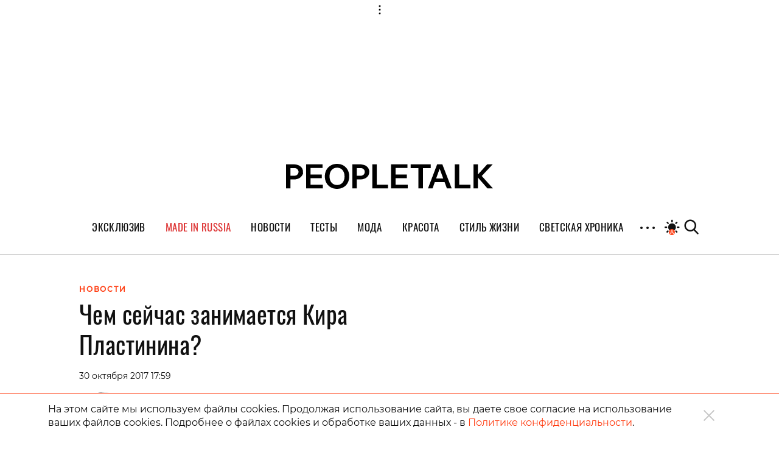

--- FILE ---
content_type: text/html; charset=UTF-8
request_url: https://peopletalk.ru/article/chem-sejchas-zanimaetsya-kira-plastinina/
body_size: 29984
content:
<!DOCTYPE html>
<html lang="ru">
<head>
    <meta charset="utf-8">
    <title>Кира отпраздновала Хэллоуин </title>
    <meta name="viewport" content="width=device-width, initial-scale=1.0"> <!--, maximum-scale=1.0, user-scalable=no-->
    <meta name="pmail-verification" content="83f2c929ac9d63e1aaa63fd2d2632d7f">

    
    
    
<!-- This site is optimized with the Yoast SEO Premium plugin v5.1 - https://yoast.com/wordpress/plugins/seo/ -->
<meta name="description" content="Компания Киры Пластининой обанкротилась. Чем она занимается сейчас?"/>
<link rel="canonical" href="https://peopletalk.ru/article/chem-sejchas-zanimaetsya-kira-plastinina/" />
<meta property="og:locale" content="ru_RU" />
<meta property="og:type" content="article" />
<meta property="og:title" content="Кира отпраздновала Хэллоуин" />
<meta property="og:description" content="Компания Киры Пластининой обанкротилась. Чем она занимается сейчас?" />
<meta property="og:url" content="https://peopletalk.ru/article/chem-sejchas-zanimaetsya-kira-plastinina/" />
<meta property="og:site_name" content="PEOPLETALK" />
<meta property="article:publisher" content="https://www.facebook.com/PeopleTalk.rus/" />
<meta property="article:tag" content="Кира Пластинина" />
<meta property="article:tag" content="Трей Валлет" />
<meta property="article:tag" content="Хэллоуин" />
<meta property="article:section" content="НОВОСТИ" />
<meta property="article:published_time" content="2017-10-30T17:59:01+03:00" />
<meta property="fb:app_id" content="1954871437861826" />
<meta property="og:image" content="https://st.peopletalk.ru/wp-content/uploads/2017/01/1485253997.jpg" />
<meta property="og:image:secure_url" content="https://st.peopletalk.ru/wp-content/uploads/2017/01/1485253997.jpg" />
<meta name="twitter:card" content="summary" />
<meta name="twitter:description" content="Компания Киры Пластининой обанкротилась. Чем она занимается сейчас?" />
<meta name="twitter:title" content="Кира отпраздновала Хэллоуин" />
<meta name="twitter:site" content="@Peopletalkru" />
<meta name="twitter:image" content="https://st.peopletalk.ru/wp-content/uploads/2017/01/1485253997.jpg" />
<meta name="twitter:creator" content="@Peopletalkru" />
<meta property="DC.date.issued" content="2017-10-30T17:59:01+03:00" />
<!-- / Yoast SEO Premium plugin. -->

<link rel='dns-prefetch' href='//st.peopletalk.ru' />
<link rel='dns-prefetch' href='//s.w.org' />
<link 
                rel="preload" 
                as="image" 
                href="https://st.peopletalk.ru/wp-content/uploads/2017/01/1485253997.jpg"
                fetchpriority="high" ><link rel='stylesheet' id='wp-block-library-css'  href='https://peopletalk.ru/wp-includes/css/dist/block-library/style.min.css?ver=5.3'  media='all' />
<link rel='stylesheet' id='guten_blocks-cgb-style-css-css'  href='https://peopletalk.ru/wp-content/plugins/guten-blocks/dist/blocks.style.build.css'  media='all' />
<link rel='stylesheet' id='gutenberg_animate_block-style-css-css'  href='https://peopletalk.ru/wp-content/plugins/animation-block/dist/block.css?ver=1.0.1'  media='all' />
<link rel='stylesheet' id='vendor-css'  href='https://st.peopletalk.ru/wp-content/themes/peopletalk2019/dist/css/vendor.min.css?ver=1729527518'  media='all' />
<link rel='stylesheet' id='styles-css'  href='https://st.peopletalk.ru/wp-content/themes/peopletalk2019/dist/css/styles.min.css?ver=1764858495'  media='all' />
<link rel="alternate" type="application/json+oembed" href="https://peopletalk.ru/wp-json/oembed/1.0/embed?url=https%3A%2F%2Fpeopletalk.ru%2Farticle%2Fchem-sejchas-zanimaetsya-kira-plastinina%2F" />
<link rel="alternate" type="text/xml+oembed" href="https://peopletalk.ru/wp-json/oembed/1.0/embed?url=https%3A%2F%2Fpeopletalk.ru%2Farticle%2Fchem-sejchas-zanimaetsya-kira-plastinina%2F&#038;format=xml" />
<link rel="amphtml" href="https://peopletalk.ru/article/chem-sejchas-zanimaetsya-kira-plastinina/amp/" /><link rel="icon" type="image/png" href="https://st.peopletalk.ru/wp-content/uploads/2020/03/cropped-favicon-32x32.png" sizes="32x32" />
<link rel="icon" type="image/png" href="https://st.peopletalk.ru/wp-content/uploads/2020/03/cropped-favicon-192x192.png" sizes="192x192" />
<link rel="apple-touch-icon-precomposed" href="https://st.peopletalk.ru/wp-content/uploads/2020/03/cropped-favicon-180x180.png" />
<meta name="msapplication-TileImage" content="https://st.peopletalk.ru/wp-content/uploads/2020/03/cropped-favicon-270x270.png" />


    <!-- Google tag (gtag.js) -->
    <script async src="https://www.googletagmanager.com/gtag/js?id=G-6RYW5VXX0L"></script>
    <script>
        window.dataLayer = window.dataLayer || [];

        function gtag() {
            dataLayer.push(arguments);
        }

        gtag('js', new Date());
        gtag('config', 'G-6RYW5VXX0L');
    </script>
    <!-- / Google tag (gtag.js) -->

    <!-- Google Analytics -->
    <script>
        var GTMObject = document.createElement('script');
        GTMObject.src = 'https://www.googletagmanager.com/gtag/js?id=UA-65086745-1';
        GTMObject.async = true;
        document.getElementsByTagName('head')[0].appendChild(GTMObject);
        window.dataLayer = window.dataLayer || [];

        function gtag() {
            dataLayer.push(arguments);
        }

        gtag('js', new Date());
        gtag('config', 'UA-65086745-1');
    </script>
    <!-- / Google Analytics -->

    <!-- Yandex.Metrika counter -->
    <script>
        (function (d, w, c) {
            (w[c] = w[c] || []).push(function () {
                try {
                    w.yaCounter27493635 = new Ya.Metrika({
                        id: 27493635,
                        clickmap: true,
                        trackLinks: true,
                        accurateTrackBounce: true
                    });
                } catch (e) {
                }
            });

            var n = d.getElementsByTagName('script')[0],
                x = 'https://mc.yandex.ru/metrika/watch.js',
                s = d.createElement('script'),
                f = function () {
                    n.parentNode.insertBefore(s, n);
                };
            for (var i = 0; i < document.scripts.length; i++) {
                if (document.scripts[i].src === x) {
                    return;
                }
            }
            s.type = 'text/javascript';
            s.async = true;
            s.src = x;

            if (w.opera == '[object Opera]') {
                d.addEventListener('DOMContentLoaded', f, false);
            } else {
                f();
            }
        })(document, window, 'yandex_metrika_callbacks');
    </script>
    <!-- /Yandex.Metrika counter -->

    <script>
        (function (w, d) {
            var c = d.createElement('script');
            c.src = 'https://yastatic.net/es5-shims/0.0.2/es5-shims.min.js';
            var f = function () {
                var p = d.getElementsByTagName('script')[0];
                p.parentNode.insertBefore(c, p);
            };
            '[object Opera]' == w.opera ? d.addEventListener('DOMContentLoaded', f, !1) : f();
        })(window, document);
        (function (w, d) {
            var c = d.createElement('script');
            c.src = 'https://yastatic.net/share2/share.js';
            var f = function () {
                var p = d.getElementsByTagName('script')[0];
                p.parentNode.insertBefore(c, p);
            };
            '[object Opera]' == w.opera ? d.addEventListener('DOMContentLoaded', f, !1) : f();
        })(window, document);
    </script>

    <style>
        .fancybox-container {
            z-index: 9999999999999 !important;
        }
    </style>

    

    <!-- <link rel="preload" as="image" href="https://st.peopletalk.ru/wp-content/uploads/2023/05/694a4d611a74c101b4d8c34809118132.png"> -->

<style>
/* стили для заглушки баннера-верхней перетяжки */
/*
 @media screen and (min-width: 992px) {
    #adfox_1485216566669788 {
        min-height: 250px;
    }
}
@media screen and (min-width: 768px) and (max-width: 991px) {
    #adfox_1485216588844910 {
        min-height: 250px;
    }
}
@media screen and (max-width: 767px) {
    #adfox_1485216606195778 {
        min-height: 250px;
        margin: 40px auto !important;
    }   
}
*/

#adfox_1485216566669788,
#adfox_1485216588844910,
#adfox_1485216606195778 {
    height: 0;
    margin: 0;
}  
/* стили для заглушки баннера-верхней перетяжки */

@media screen and (min-width: 992px) {
    .list_9418681 {max-width:50%; margin: 0 auto;}
}

html {scroll-behavior: smooth;}
.site__menu-list>li{
padding: 0 14px!important;} .buzz-container{ max-width: 530px !important; margin: 0 auto;} .buzz-container__wrapper{ max-width: 530px !important; margin: 0 auto;} .desk300x600{ margin: 0 auto !important;} .mob300x250{ margin-top: -10px; margin-bottom: 15px; margin: 0 auto !important;} .itinkers-sign{ visibility: hidden;} .advertising-in-article{ max-height: 940px !important;} .artist-page .bio-wrapper .advertising{ height: 940px !important; margin-left: 15px !important;} .interview-content-wrapper .advertising{ height: 940px !important;}

/* Задаем минимальную высоту блоков для РСЯ, обнуляем высоту, если блок оказался пустым */
div[id^="adfox_160517974604566501"],div[id^="adfox_160517975033814046"],div[id^="adfox_16051797548243883"],div[id^="adfox_1485216766287428"],div[id^="adfox_1485216797677824"],div[id^="adfox_1485216813283332"],div[id^="adfox_158151244349095132"],div[id^="adfox_158151245031716232"],div[id^="adfox_158151245778453430"],div[id^="adfox_160319620642827845"],div[id^="adfox_160319621575316945"],div[id^="adfox_160319622583764065"],div[id^="adfox_1487123483373750"],div[id^="adfox_1487123599699020"],div[id^="adfox_1487123715121628"],div[id^="adfox_148712348310368"],div[id^="adfox_1487123599917121"],div[id^="adfox_148712371528821"],div[id^="adfox_1487123483106657"],div[id^="adfox_1487123599557111"],div[id^="adfox_1487123715692266"],div[id^="adfox_1487123483368711"],div[id^="adfox_1487123599644731"],div[id^="adfox_1487123715498798"],div[id^="adfox_1487123483501752"],div[id^="adfox_1487123599334332"],div[id^="adfox_1487123715455741"],div[id^="adfox_1487123483558184"],div[id^="adfox_1487123599795124"],div[id^="adfox_1487123715676593"],div[id^="adfox_1487120735660908"],div[id^="adfox_1487122238506212"],div[id^="adfox_1487122252790480"]{min-height:100px;}
/* Ограничение высота бокового в десктопе */
div[id^="adfox_160517974604566501"],div[id^="adfox_1485216766287428"],div[id^="adfox_158151244349095132"]{max-height:600px}
/* Ограничение высота бокового в мобилке */
div[id^="adfox_160517975033814046"],div[id^="adfox_16051797548243883"],div[id^="adfox_1485216797677824"],div[id^="adfox_1485216813283332"],div[id^="adfox_158151245031716232"],div[id^="adfox_158151245778453430"]{max-height:400px;}
/* Обнуляем высоту блоков для РСЯ, если блок оказался пустым */
div[id^="adfox_160517974604566501"]:empty,div[id^="adfox_160517975033814046"]:empty,div[id^="adfox_16051797548243883"]:empty,div[id^="adfox_1485216766287428"]:empty,div[id^="adfox_1485216797677824"]:empty,div[id^="adfox_1485216813283332"]:empty,div[id^="adfox_158151244349095132"]:empty,div[id^="adfox_158151245031716232"]:empty,div[id^="adfox_158151245778453430"]:empty,div[id^="adfox_160319620642827845"]:empty,div[id^="adfox_160319621575316945"]:empty,div[id^="adfox_160319622583764065"]:empty,div[id^="adfox_1487123483373750"]:empty,div[id^="adfox_1487123599699020"]:empty,div[id^="adfox_1487123715121628"]:empty,div[id^="adfox_148712348310368"]:empty,div[id^="adfox_1487123599917121"]:empty,div[id^="adfox_148712371528821"]:empty,div[id^="adfox_1487123483106657"]:empty,div[id^="adfox_1487123599557111"]:empty,div[id^="adfox_1487123715692266"]:empty,div[id^="adfox_1487123483368711"]:empty,div[id^="adfox_1487123599644731"]:empty,div[id^="adfox_1487123715498798"]:empty,div[id^="adfox_1487123483501752"]:empty,div[id^="adfox_1487123599334332"]:empty,div[id^="adfox_1487123715455741"]:empty,div[id^="adfox_1487123483558184"]:empty,div[id^="adfox_1487123599795124"]:empty,div[id^="adfox_1487123715676593"]:empty,div[id^="adfox_1487120735660908"]:empty,div[id^="adfox_1487122238506212"]:empty,div[id^="adfox_1487122252790480"]:empty{min-height:0!important}

</style>

<script>
    // отменяем "прилипание" верхней перетяжки  в desktop + tablet через 10 сек
    document.addEventListener('DOMContentLoaded', function () {
        function addStyleUpDT() {
            document.getElementById('adfox_1485216566669788').style.position = 'relative';
            document.getElementById('adfox_1485216588844910').style.position = 'relative';
        };
        // setInterval(addStyleUpDT, 10000);
    }, false);
</script>

<script>
    // отменяем "прилипание" верхней перетяжки в phones через 10 сек
    document.addEventListener('DOMContentLoaded', function () {
        function addStyleUpM() {
            document.getElementById('adfox_1485216606195778').style.position = 'relative';
        };
        // setInterval(addStyleUpM, 10000);
    }, false);
</script>

<script>
    // перезагружаем все баннеры несколько раз через 45-60 сек времени 
        // document.addEventListener('DOMContentLoaded', function () {
        //     function getRandomInt(min, max) {
        //         return Math.floor(Math.random() * (max - min)) + min;
        //     };

        //     timeX = getRandomInt(300000, 360000); //console.log(timeX);

        //     timeX1 = getRandomInt(40000, 55000);
        //     timeX2 = getRandomInt(90000, 105000);
        //     timeX3 = getRandomInt(140000, 150000);

        //     console.log('Перезагрузка 1й раз через:', timeX1);
        //     console.log('Перезагрузка 2й раз через:', timeX2);
        //     console.log('Перезагрузка 3й раз через:', timeX3);

        //     function reloadAllAdFox() {
        //         window.Ya.adfoxCode.clearSession();
        //         window.Ya.adfoxCode.reload();
        //         console.log('Reload all banners!');
        //     };

        //     setTimeout(reloadAllAdFox, timeX);
        //     setTimeout(reloadAllAdFox, timeX1);
        //     setTimeout(reloadAllAdFox, timeX2);
        //     setTimeout(reloadAllAdFox, timeX3);

        // }, false);
</script>

<script>
    // перезагружаем боковой баннер в десктопе через N(1-3) времени 3 раза 

    document.addEventListener('DOMContentLoaded', function () {
        function getRandomInt(min, max) {
            return Math.floor(Math.random() * (max - min)) + min;
        };

        timeX = getRandomInt(40000, 50000);
        timeX2 = getRandomInt(90000, 100000);
        timeX3 = getRandomInt(140000, 150000);

        //console.log('Перезагрузка 1й раз через:', timeX);
        //console.log('Перезагрузка 2й раз через:', timeX2);
        //console.log('Перезагрузка 3й раз через:', timeX3);

        function reloadAdFoxDesktopRight() {
            var idAdFox = document.querySelector('[id^="adfox_1485216766287428_"]').id;
            window.Ya.adfoxCode.clearSession();
            window.Ya.adfoxCode.reload(idAdFox);
            //console.log('Перезагрузка бокового');
        };

        function reloadAdFoxDesktopRightArticle() {
            window.Ya.adfoxCode.clearSession();
            window.Ya.adfoxCode.reload();
            //console.log('Перезагрузка всех баннеров');
        };

        // setTimeout(reloadAdFoxDesktopRight, timeX);
        // setTimeout(reloadAdFoxDesktopRight, timeX2);
        // setTimeout(reloadAdFoxDesktopRight, timeX3);

        var url_article = window.location.href;
        if (url_article.indexOf('peopletalk.ru/article') != -1) {
            if (/Android|webOS|iPhone|iPad|iPod/i.test(navigator.userAgent)) {
                console.log('Mobile device');
            } else {
                console.log('Desktop');
                // setTimeout(reloadAdFoxDesktopRightArticle, timeX);
                // setTimeout(reloadAdFoxDesktopRightArticle, timeX2);
                // setTimeout(reloadAdFoxDesktopRightArticle, timeX3);
            };
        };

    }, false);
</script>

<script>
    // перезагружаем малый боковой баннер 300x100 через N(1-3) времени 5 раз

    document.addEventListener('DOMContentLoaded', function () {
        function getRandomInt(min, max) {
            return Math.floor(Math.random() * (max - min)) + min;
        };

        timeX101 = getRandomInt(40000, 50000);
        timeX102 = getRandomInt(90000, 100000);
        timeX103 = getRandomInt(140000, 150000);
        timeX104 = getRandomInt(190000, 200000);
        timeX105 = getRandomInt(240000, 250000);
        timeX106 = getRandomInt(290000, 300000);

        //console.log('Перезагрузка 300x100 1й раз через:', timeX101);
        //console.log('Перезагрузка 300x100 2й раз через:', timeX102);
        //console.log('Перезагрузка 300x100 3й раз через:', timeX103);

        function reloadAdFox300x100all() {
          var idAdFox300x1000 = document.querySelector('[id^="adfox_1690326195222864_"]').id;
          var idAdFox300x1001 = document.querySelector('[id^="adfox_164761229473262286_"]').id;
          var idAdFox300x1002 = document.querySelector('[id^="adfox_164761243114795586_"]').id;
          var idAdFox300x1003 = document.querySelector('[id^="adfox_164761237481472926_"]').id;
          
          var idAdFox300x2001 = document.querySelector('[id^="adfox_169021197632116709_"]').id;
          var idAdFox300x2002 = document.querySelector('[id^="adfox_1485216797677824_"]').id;
          var idAdFox300x2003 = document.querySelector('[id^="adfox_1485216813283332_"]').id;
          
          // window.Ya.adfoxCode.clearSession();
          window.Ya.adfoxCode.reload(idAdFox300x1000);
              
          window.Ya.adfoxCode.reload(idAdFox300x1001);
          window.Ya.adfoxCode.reload(idAdFox300x1002);
          window.Ya.adfoxCode.reload(idAdFox300x1003);

          window.Ya.adfoxCode.reload(idAdFox300x2001);
          window.Ya.adfoxCode.reload(idAdFox300x2002);
          window.Ya.adfoxCode.reload(idAdFox300x2003);
          
          // console.log('Перезагрузка малого бокового 300x100');
        };

        setTimeout(reloadAdFox300x100all, timeX101);
        setTimeout(reloadAdFox300x100all, timeX102);
        setTimeout(reloadAdFox300x100all, timeX103);
        setTimeout(reloadAdFox300x100all, timeX104);
        setTimeout(reloadAdFox300x100all, timeX105);
        setTimeout(reloadAdFox300x100all, timeX106);
		
    }, false);
</script>
</head>

<!-- Body-->
<body class="post-template-default single single-post postid-372368 single-format-standard wp-embed-responsive auto layer-enabled">

<noscript>
    <div><img src="https://mc.yandex.ru/watch/27493635" style="position:absolute; left:-9999px;" alt=""/></div>
</noscript>

<script>
    // Управление темой сайта
    if (localStorage.colorScheme === undefined) localStorage.colorScheme = 'auto'

    if (localStorage.colorScheme !== 'auto') {
        document.body.classList.remove('auto');
    }

    let darkThemeSystem = window.matchMedia && window.matchMedia('(prefers-color-scheme: dark)').matches;
    if ((darkThemeSystem || localStorage.colorScheme === 'on') && localStorage.colorScheme !== 'off') {
        document.body.classList.add('dark');
    }

    // Отслеживание смены цветовой схемы устройства
    window.matchMedia('(prefers-color-scheme: dark)').addEventListener('change', event => {
        if (localStorage.colorScheme === 'auto') {
            if (event.matches) {
                document.body.classList.add('dark');
            } else {
                document.body.classList.remove('dark');
            }
        }
    });

    document.addEventListener('DOMContentLoaded', () => {
        const btns = document.querySelectorAll('.toggle__btn');

        for (let i = 0; i < btns.length; i++) {
            btns[i].addEventListener('click', () => {
                switch (localStorage.colorScheme) {

                    // Включение темной темы
                    case 'off':
                        localStorage.colorScheme = 'on'
                        document.body.classList.add('dark');
                        break;

                    // Включение авто-настройки
                    case 'on':
                        localStorage.colorScheme = 'auto';
                        document.body.classList.add('auto');
                        if (darkThemeSystem) {
                            document.body.classList.add('dark');
                        } else {
                            document.body.classList.remove('dark');
                        }
                        break;

                    // Выключение авто-настройки
                    case 'auto':
                        document.body.classList.remove('auto');
                        if (darkThemeSystem) {
                            localStorage.colorScheme = 'off';
                            document.body.classList.remove('dark');
                        } else {
                            localStorage.colorScheme = 'on';
                            document.body.classList.add('dark');
                        }
                        break;
                }
            });
        }
    });
</script>

            <!--AdFox START-->
            <!--peopletalk-->
            <!--Площадка: peopletalk.ru // new / * / *-->
            <!--Тип баннера: (upd. 2022-03-22 18-42) 02. BackGround-->
            <!--Расположение: Desktops-->
            <div id="adfox_1485556257278139"></div>

            <!--AdFox START-->
            <!--peopletalk-->
            <!--Площадка: peopletalk.ru // new / * / *-->
            <!--Тип баннера: (upd. 2022-03-22 18-42) 02. BackGround-->
            <!--Расположение: Tablets-->
            <div id="adfox_1485556301447963"></div>

            <!--AdFox START-->
            <!--peopletalk-->
            <!--Площадка: peopletalk.ru // new / * / *-->
            <!--Тип баннера: (upd. 2022-03-22 18-42) 02. BackGround-->
            <!--Расположение: Phones-->
            <div id="adfox_1485556318473447"></div>

            <!-- ********************************************************************** -->
            <!--AdFox START-->
            <!--peopletalk-->
            <!--Площадка: peopletalk.ru // new / * / *-->
            <!--Тип баннера: (upd. 2022-03-22 18-42) 1x1-->
            <!--Расположение: <верх страницы>-->
            <div id="adfox_150391635943165167__7R1yixGjSEvz5Co" class="js__adBlockWithLink adBlockWithLink"></div>

            <!--AdFox START-->
            <!--peopletalk-->
            <!--Площадка: peopletalk.ru // new / * / *-->
            <!--Тип баннера: (upd. 2022-03-22 18-42) 1x1-->
            <!--Расположение: <середина страницы>-->
            <div id="adfox_150391638462851633__7R1yixGjSEvz5Co" class="js__adBlockWithLink adBlockWithLink"></div>

            <!--AdFox START-->
            <!--peopletalk-->
            <!--Площадка: peopletalk.ru // new / * / *-->
            <!--Тип баннера: (upd. 2022-03-22 18-42) 1x1-->
            <!--Расположение: <низ страницы>-->
            <div id="adfox_150391637358338879__7R1yixGjSEvz5Co" class="js__adBlockWithLink adBlockWithLink"></div><script>
  window.addEventListener('load', () => {
                window.yaContextCb.push(()=>{
                Ya.adfoxCode.createAdaptive({
                ownerId: 243658,
                containerId: 'adfox_1485556257278139',
                params: {
                    pp: 'ijy',
                    ps: 'cisx',
                    p2: 'fmhl',
                    puid10: '', 
                    puid4: '25',
                },
                onRender: function() {
                     document.getElementsByTagName('body')[0].classList.add('adfox-brending'); 
                     
                     let event = new Event('branding:rendered');
                     document.dispatchEvent(event);
                }
            }, ['desktop'], {
                tabletWidth: 991,
                phoneWidth: 767,
                isAutoReloads: true
                });
            });
            
            window.yaContextCb.push(()=>{
                //Ya.adfoxCode.createScroll({ 
                Ya.adfoxCode.createAdaptive({
                ownerId: 243658,
                containerId: 'adfox_1485556301447963',
                params: {
                    pp: 'ijx',
                    ps: 'cisx',
                    p2: 'fmhl',
                    puid10: '', 
                    puid4: '25'
                }
            }, ['tablet'], {
                tabletWidth: 991,
                phoneWidth: 767,
                isAutoReloads: true
                });
            });
            
            window.yaContextCb.push(()=>{
                //Ya.adfoxCode.createScroll({ 
                Ya.adfoxCode.createAdaptive({
                ownerId: 243658,
                containerId: 'adfox_1485556318473447',
                params: {
                    pp: 'ijw',
                    ps: 'cisx',
                    p2: 'fmhl',
                    puid10: '', 
                    puid4: '25'
                }
            }, ['phone'], {
                tabletWidth: 991,
                phoneWidth: 767,
                isAutoReloads: true
                });
            });
            
            window.yaContextCb.push(()=>{
                //Ya.adfoxCode.createScroll({ 
                Ya.adfoxCode.create({
                ownerId: 243658,
                containerId: 'adfox_150391635943165167__7R1yixGjSEvz5Co',
                params: {
                    pp: 'g',
                    ps: 'cisx',
                    p2: 'frfe',
                    puid10: '', 
                    puid4: '25'
                }
                });
            });
            
            window.yaContextCb.push(()=>{
                //Ya.adfoxCode.createScroll({ 
                Ya.adfoxCode.create({
                ownerId: 243658,
                containerId: 'adfox_150391638462851633__7R1yixGjSEvz5Co',
                params: {
                    pp: 'h',
                    ps: 'cisx',
                    p2: 'frfe',
                    puid10: '', 
                    puid4: '25'
                }
                });
            });
            
            window.yaContextCb.push(()=>{
                //Ya.adfoxCode.createScroll({ 
                Ya.adfoxCode.create({
                ownerId: 243658,
                containerId: 'adfox_150391637358338879__7R1yixGjSEvz5Co',
                params: {
                    pp: 'i',
                    ps: 'cisx',
                    p2: 'frfe',
                    puid10: '', 
                    puid4: '25'
                }
                });
            });
  })
</script>
            <!--AdFox START-->
            <!--peopletalk-->
            <!--Площадка: peopletalk.ru // new / * / *-->
            <!--Тип баннера: (upd. 2022-03-22 18-42) 01. FullScreen-->
            <!--Расположение: <верх страницы>-->
            <div id="adfox_1485215940670175__dvJUszuaXRCHDSL" class="js__adBlockWithLink adBlockWithLink"></div><script>
  window.addEventListener('load', () => {
                window.yaContextCb.push(()=>{
                Ya.adfoxCode.createAdaptive({
                ownerId: 243658,
                containerId: 'adfox_1485215940670175__dvJUszuaXRCHDSL',
                params: {
                    pp: 'g',
                    ps: 'cisx',
                    p2: 'fkkr',
                    puid10: '', 
                    puid4: '25'
                }
            }, ['desktop', 'tablet', 'phone'], {
                tabletWidth: 991,
                phoneWidth: 767,
                isAutoReloads: true
                });
            });
  })
</script>
            <!--AdFox START-->
            <!--peopletalk-->
            <!--Площадка: peopletalk.ru // new / * / *-->
            <!--Тип баннера: (upd. 2022-03-22 18-42) 03. Перетяжка верхняя-->
            <!--Расположение: Desktops-->
            <div id="adfox_1485216566669788" class="js__adBlockWithLink adBlockWithLink"></div>

            <!--AdFox START-->
            <!--peopletalk-->
            <!--Площадка: peopletalk.ru // new / * / *-->
            <!--Тип баннера: (upd. 2022-03-22 18-42) 03. Перетяжка верхняя-->
            <!--Расположение: Tablets-->
            <div id="adfox_1485216588844910" class="js__adBlockWithLink adBlockWithLink"></div><script>
  window.addEventListener('load', () => {
                window.yaContextCb.push(()=>{
                Ya.adfoxCode.createAdaptive({
                ownerId: 243658,
                containerId: 'adfox_1485216566669788',
                params: {
                    pp: 'ijy',
                    ps: 'cisx',
                    p2: 'fknx',
                    puid10: '', 
                    puid4: '25'
                },
            }, ['desktop'], {
                tabletWidth: 991,
                phoneWidth: 767,
                isAutoReloads: true
                });
            });

            window.yaContextCb.push(()=>{
                Ya.adfoxCode.createAdaptive({
                ownerId: 243658,
                containerId: 'adfox_1485216588844910',
                params: {
                    pp: 'ijx',
                    ps: 'cisx',
                    p2: 'fknx',
                    puid10: '', 
                    puid4: '25'
                },
                onRender: function() {
                    let container = document.getElementById('adfox_1485216588844910')
                    container.after('<a class="text-gray disabled text-xs" href="https://peopletalk.ru/advertisement-page/" target="_blank">Реклама</a>')
                }
            }, ['tablet'], {
                tabletWidth: 991,
                phoneWidth: 767,
                isAutoReloads: true
                });
            });
  })
</script>

<div class="content-wrapper">
    <!-- Site Header-->
    <header class="site__header">
        <div class="site__header-inner container position-relative">
            <div class="row align-items-center justify-content-center main-logo-container">
                <a class="logo-pick" href="https://peopletalk.ru">
                                        <svg xmlns="http://www.w3.org/2000/svg" width="100%"  viewBox="0 0 1906 231.9"><path d="M763.5,53.9c0,0,0-.1,0-.2-1.5-4.7-3.4-9.3-5.8-13.5-.8-1.3-1.6-2.6-2.4-3.8-7.4-10.6-17.6-18.6-30.7-23.9-10.4-4.3-22-6.8-34.8-7.7-3.2-.2-6.5-.3-9.8-.3h-69.4v223h41.1v-82.6h28.3c3.8,0,7.6-.2,11.2-.5h0c12-1,23.1-3.6,33.2-7.9,13.2-5.6,23.4-13.6,30.8-24.3,7.4-10.6,11.1-23,11.1-37.7s-.9-14.2-2.7-20.6ZM688.4,110.2c-.6,0-36.8,0-36.8,0V39.3h36.8c20.3,0,36.8,15.1,36.8,35.4s-16.5,35.5-36.8,35.5Z"/><path d="M153,53.9c0,0-2.7-8.1-5.9-13.7s-14.1-19.9-33.1-27.7c-10.4-4.3-22-6.8-34.8-7.7-3.2-.2-6.5-.3-9.8-.3H0v223h41.1v-82.6h28.3c3.8,0,7.6-.2,11.2-.5h0c19.1-1.6,47.5-8.5,64-32.2s11.1-23,11.1-37.7-.9-14.2-2.7-20.6ZM77.9,110.2c-.6,0-36.8,0-36.8,0V39.2h36.8c20.3,0,36.8,15.1,36.8,35.4s-16.5,35.5-36.8,35.5Z"/><path d="M335.7,4.5v34.3h-110.5v59.5h103.6v34.7h-103.6v60.1h113.4v34.2h0s0,.2,0,.2h0c0,.1-154.3.1-154.3.1V4.5h151.6Z"/><path d="M469.5,0c21.6,0,41.5,4.9,58.5,14.8,16.7,9.7,29.8,23.2,39.4,40.4l.5.8h0s.4.8.4.8c9.2,17.4,13.8,37.3,13.8,59.6s-4.8,42.8-14.3,60.3c-9.4,17.3-22.4,30.7-39.1,40.3l-.8.5c-17.1,9.6-36.6,14.4-58.4,14.4s-40.1-4.7-56.9-14l-.8-.4c-17.1-9.6-30.5-23.2-40.1-40.7-9.6-17.5-14.4-37.6-14.4-60.3s4.8-42.8,14.4-60.5c9.6-17.6,23-31.4,39.9-41.2h0l.8-.5C429.2,4.8,448.3,0,469.5,0ZM469.6,35.7c-14.3,0-26.3,3.4-36.7,10.2h0c-10.4,6.8-18.4,16.3-23.9,28.5-5.5,12.3-8.3,26.2-8.3,42s2.7,29.2,8.1,41.1l.3.6h0s.3.6.3.6c5.5,11.8,13.5,20.9,23.8,27.5,10.5,6.7,22.7,10,36.5,10s26.2-3.3,36.4-9.7l.5-.3c10.3-6.7,18.3-16.1,23.9-28.1,5.6-12,8.4-25.9,8.4-41.7s-2.9-29.7-8.4-41.9h0c-5.6-12.1-13.6-21.7-23.9-28.5-10.3-6.9-22.6-10.4-36.9-10.4Z"/><path d="M835.8,4.5v188.6h103.5s0,34.3,0,34.3h-144.5V4.5h41.1Z"/><path d="M1333.3,4.5v34.7h-72.1c0,0-.3,188.3-.3,188.3h-41.1V39.2c0,0-72.3,0-72.3,0V4.5h185.8Z"/><path d="M1439.9,4.5h0c0,.1,81.9,212.6,85.8,222.7v.3c.1,0-43.9,0-43.9,0h0c-2.6-6.9-5.3-14.2-8-21.8,0,0-11.3-31.4-12.8-35.6h-90.9c-2.2,6.1-16.1,45.9-20.4,57.2h0c0,.1-41.8.1-41.8.1v-.3c4.3-11.3,84-222.6,84-222.6h0c0-.1,48-.1,48-.1ZM1382.6,135.5h65.4l-32.5-89.2h-.9l-32,89.2Z"/><path d="M1595.3,4.5v188.6h103.5v34.3h-144.5V4.5h41.1Z"/><path d="M1767.7,4.5v94l85.1-93.9h0c0,0,50.6,0,50.6,0l-.4.4-100.1,107.4,102.7,114.9.3.4h-50.6c0,0-87.7-100.8-87.7-100.8v100.8h-41.1V4.5h41.1Z"/><path d="M1119,4.5v34.3h-110.5v59.5h103.6v34.7h-103.6v60.1h113.4v34.2h0s0,.2,0,.2h0c0,.1-154.3.1-154.3.1V4.5h151.6Z"/></svg>
                </a>
                <div class="search-with-logo">
                    <ul class="user__select list-unstyled">
                        <li>
                            <button class="toggle__btn">
                                <svg class="night toggle__sun" viewBox="0 0 10.583 10.583"
                                     xmlns="http://www.w3.org/2000/svg">
                                    <path d="M 5.3 0.3 c -0.3 0 -0.5 0.2 -0.5 0.4 v 1 c 0 0.2 0.2 0.4 0.5 0.4 s 0.5 -0.2 0.5 -0.4 V 0.7 c 0 -0.2 -0.2 -0.4 -0.5 -0.4 z M 8.4 1.6 a 0.3 0.3 0 0 0 -0.2 0.1 l -0.7 0.7 c -0.1 0.1 -0.1 0.4 0.1 0.6 c 0.2 0.2 0.5 0.2 0.6 0.1 l 0.7 -0.7 c 0.1 -0.1 0.1 -0.4 -0.1 -0.6 a 0.5 0.5 0 0 0 -0.4 -0.2 z m -6.3 0 a 0.5 0.5 0 0 0 -0.4 0.2 c -0.2 0.2 -0.2 0.5 -0.1 0.6 l 0.7 0.7 c 0.1 0.1 0.4 0.1 0.6 -0.1 c 0.2 -0.2 0.2 -0.5 0.1 -0.6 l -0.7 -0.7 a 0.3 0.3 0 0 0 -0.2 -0.1 z m 3.1 1.1 a 2.6 2.6 0 0 0 -2.6 2.6 a 2.6 2.6 0 0 0 2.6 2.6 a 2.6 2.6 0 0 0 2.6 -2.6 a 2.6 2.6 0 0 0 -2.6 -2.6 z m 3.6 2.1 c -0.2 0 -0.4 0.2 -0.4 0.5 s 0.2 0.5 0.4 0.5 h 1 c 0.2 0 0.4 -0.2 0.4 -0.5 s -0.2 -0.5 -0.4 -0.5 z m -8.2 0 c -0.2 0 -0.4 0.2 -0.4 0.5 s 0.2 0.5 0.4 0.5 h 1 c 0.2 0 0.4 -0.2 0.4 -0.5 s -0.2 -0.5 -0.4 -0.5 z m 7.3 2.6 a 0.5 0.5 0 0 0 -0.4 0.2 c -0.2 0.2 -0.2 0.5 -0.1 0.6 l 0.7 0.7 c 0.1 0.1 0.4 0.1 0.6 -0.1 c 0.2 -0.2 0.2 -0.5 0.1 -0.6 l -0.7 -0.7 a 0.3 0.3 0 0 0 -0.2 -0.1 z m -5.4 0 a 0.3 0.3 0 0 0 -0.2 0.1 l -0.7 0.7 c -0.1 0.1 -0.1 0.4 0.1 0.6 c 0.2 0.2 0.5 0.2 0.6 0.1 l 0.7 -0.7 c 0.1 -0.1 0.1 -0.4 -0.1 -0.6 a 0.5 0.5 0 0 0 -0.4 -0.2 z m 2.7 1.1 c -0.3 0 -0.5 0.2 -0.5 0.4 v 1 c 0 0.2 0.2 0.4 0.5 0.4 s 0.5 -0.2 0.5 -0.4 V 8.9 c 0 -0.2 -0.2 -0.4 -0.5 -0.4 z"/>
                                </svg>
                                <svg class="night toggle__moon" xmlns="http://www.w3.org/2000/svg"
                                     viewBox="0 0 10.583 10.583">
                                    <path d="M 5.3 0.3 a 5 5 0 0 0 -5 5 a 5 5 0 0 0 5 5 a 5 5 0 0 0 2.1 -0.5 a 5 5 0 0 1 -3 -4.6 A 5 5 0 0 1 7.2 0.7 A 5 5 0 0 0 5.3 0.3 z"/>
                                </svg>
                                <svg class="night toggle__auto" xmlns="http://www.w3.org/2000/svg" width="10"
                                     height="10" viewBox="0 0 10 10" fill="none">
                                    <circle cx="5" cy="5" r="5" fill="#FF4920"/>
                                    <path d="M2.51965 7.95537C2.40386 7.95537 2.31123 7.92932 2.24175 7.87722C2.17228 7.82511 2.13175 7.75564 2.12017 7.66879C2.10859 7.58195 2.12596 7.48353 2.17228 7.37353L4.5257 2.09353C4.58359 1.95458 4.65596 1.85616 4.7428 1.79827C4.83544 1.74037 4.93675 1.71143 5.04675 1.71143C5.15096 1.71143 5.24649 1.74037 5.33333 1.79827C5.42596 1.85616 5.50123 1.95458 5.55912 2.09353L7.91254 7.37353C7.96465 7.48353 7.98491 7.58485 7.97333 7.67748C7.96175 7.76432 7.92412 7.83379 7.86044 7.8859C7.79675 7.93222 7.70702 7.95537 7.59123 7.95537C7.46386 7.95537 7.36254 7.92353 7.28728 7.85985C7.21202 7.79616 7.14544 7.69774 7.08754 7.56458L6.47965 6.15774L6.8878 6.4009H3.18833L3.5878 6.15774L2.98859 7.56458C2.9307 7.70353 2.86702 7.80485 2.79754 7.86853C2.72807 7.92643 2.63544 7.95537 2.51965 7.95537ZM5.02938 2.7709L3.71807 5.87985L3.50096 5.67143H6.56649L6.36675 5.87985L5.04675 2.7709H5.02938Z"
                                          fill="white"/>
                                </svg>
                            </button>
                        </li>
                        <li>
                            <a class="btn-search--open p-0" href="#">
                                <i class="icon icon-search m-0"></i>
                            </a>
                        </li>
                    </ul>
                </div>
            </div>
            <div class="row mx-0 navigation-center-wrapper">
                <div class="menu-mobile-wrapp">
                    <div class="menu-mobile__js">
                        <div class="menu-mobile__icon"></div>
                    </div>
                </div>
                <div class="text-xl-left text-center site__logo">
                    <a class="d-flex" href="https://peopletalk.ru">
                        <svg xmlns="http://www.w3.org/2000/svg" width="178" height="26" viewBox="0 0 1906 231.9"><path d="M763.5,53.9c0,0,0-.1,0-.2-1.5-4.7-3.4-9.3-5.8-13.5-.8-1.3-1.6-2.6-2.4-3.8-7.4-10.6-17.6-18.6-30.7-23.9-10.4-4.3-22-6.8-34.8-7.7-3.2-.2-6.5-.3-9.8-.3h-69.4v223h41.1v-82.6h28.3c3.8,0,7.6-.2,11.2-.5h0c12-1,23.1-3.6,33.2-7.9,13.2-5.6,23.4-13.6,30.8-24.3,7.4-10.6,11.1-23,11.1-37.7s-.9-14.2-2.7-20.6ZM688.4,110.2c-.6,0-36.8,0-36.8,0V39.3h36.8c20.3,0,36.8,15.1,36.8,35.4s-16.5,35.5-36.8,35.5Z"/><path d="M153,53.9c0,0-2.7-8.1-5.9-13.7s-14.1-19.9-33.1-27.7c-10.4-4.3-22-6.8-34.8-7.7-3.2-.2-6.5-.3-9.8-.3H0v223h41.1v-82.6h28.3c3.8,0,7.6-.2,11.2-.5h0c19.1-1.6,47.5-8.5,64-32.2s11.1-23,11.1-37.7-.9-14.2-2.7-20.6ZM77.9,110.2c-.6,0-36.8,0-36.8,0V39.2h36.8c20.3,0,36.8,15.1,36.8,35.4s-16.5,35.5-36.8,35.5Z"/><path d="M335.7,4.5v34.3h-110.5v59.5h103.6v34.7h-103.6v60.1h113.4v34.2h0s0,.2,0,.2h0c0,.1-154.3.1-154.3.1V4.5h151.6Z"/><path d="M469.5,0c21.6,0,41.5,4.9,58.5,14.8,16.7,9.7,29.8,23.2,39.4,40.4l.5.8h0s.4.8.4.8c9.2,17.4,13.8,37.3,13.8,59.6s-4.8,42.8-14.3,60.3c-9.4,17.3-22.4,30.7-39.1,40.3l-.8.5c-17.1,9.6-36.6,14.4-58.4,14.4s-40.1-4.7-56.9-14l-.8-.4c-17.1-9.6-30.5-23.2-40.1-40.7-9.6-17.5-14.4-37.6-14.4-60.3s4.8-42.8,14.4-60.5c9.6-17.6,23-31.4,39.9-41.2h0l.8-.5C429.2,4.8,448.3,0,469.5,0ZM469.6,35.7c-14.3,0-26.3,3.4-36.7,10.2h0c-10.4,6.8-18.4,16.3-23.9,28.5-5.5,12.3-8.3,26.2-8.3,42s2.7,29.2,8.1,41.1l.3.6h0s.3.6.3.6c5.5,11.8,13.5,20.9,23.8,27.5,10.5,6.7,22.7,10,36.5,10s26.2-3.3,36.4-9.7l.5-.3c10.3-6.7,18.3-16.1,23.9-28.1,5.6-12,8.4-25.9,8.4-41.7s-2.9-29.7-8.4-41.9h0c-5.6-12.1-13.6-21.7-23.9-28.5-10.3-6.9-22.6-10.4-36.9-10.4Z"/><path d="M835.8,4.5v188.6h103.5s0,34.3,0,34.3h-144.5V4.5h41.1Z"/><path d="M1333.3,4.5v34.7h-72.1c0,0-.3,188.3-.3,188.3h-41.1V39.2c0,0-72.3,0-72.3,0V4.5h185.8Z"/><path d="M1439.9,4.5h0c0,.1,81.9,212.6,85.8,222.7v.3c.1,0-43.9,0-43.9,0h0c-2.6-6.9-5.3-14.2-8-21.8,0,0-11.3-31.4-12.8-35.6h-90.9c-2.2,6.1-16.1,45.9-20.4,57.2h0c0,.1-41.8.1-41.8.1v-.3c4.3-11.3,84-222.6,84-222.6h0c0-.1,48-.1,48-.1ZM1382.6,135.5h65.4l-32.5-89.2h-.9l-32,89.2Z"/><path d="M1595.3,4.5v188.6h103.5v34.3h-144.5V4.5h41.1Z"/><path d="M1767.7,4.5v94l85.1-93.9h0c0,0,50.6,0,50.6,0l-.4.4-100.1,107.4,102.7,114.9.3.4h-50.6c0,0-87.7-100.8-87.7-100.8v100.8h-41.1V4.5h41.1Z"/><path d="M1119,4.5v34.3h-110.5v59.5h103.6v34.7h-103.6v60.1h113.4v34.2h0s0,.2,0,.2h0c0,.1-154.3.1-154.3.1V4.5h151.6Z"/></svg>
                                            </a>
                </div>
                <!-- Main Navigation-->
                <nav class="site__menu header-line">
                    <ul class="site__menu-list list-unstyled">
                                                    <li class="site__menu-list__item ">
                                <a href="https://peopletalk.ru/category/exclusive/"
                                   target="_blank"
                                   title="">
                                    <span >ЭКСКЛЮЗИВ</span>
                                </a>
                                                                    <div class="item-content">
                                        <ul class="dropdown-list">
                                                                                            <li class="dropdown-list__item ">
                                                    <a class="font-weight-medium"
                                                       href="https://peopletalk.ru/category/exclusive/special-projects/"
                                                       target="_blank"
                                                       title="СПЕЦПРОЕКТЫ">
                                                        <span >СПЕЦПРОЕКТЫ</span>
                                                    </a>
                                                </li>
                                                                                            <li class="dropdown-list__item ">
                                                    <a class="font-weight-medium"
                                                       href="https://peopletalk.ru/category/exclusive/interview/"
                                                       target="_blank"
                                                       title="ИНТЕРВЬЮ">
                                                        <span >ИНТЕРВЬЮ</span>
                                                    </a>
                                                </li>
                                                                                            <li class="dropdown-list__item ">
                                                    <a class="font-weight-medium"
                                                       href="https://peopletalk.ru/tag/tsennosti/"
                                                       target="_blank"
                                                       title="ЦЕННОСТИ">
                                                        <span style="color: #dd3333">ЦЕННОСТИ</span>
                                                    </a>
                                                </li>
                                                                                            <li class="dropdown-list__item ">
                                                    <a class="font-weight-medium"
                                                       href="https://peopletalk.ru/category/exclusive/new-generation/"
                                                       target="_blank"
                                                       title="ПОКОЛЕНИЕ">
                                                        <span >ПОКОЛЕНИЕ</span>
                                                    </a>
                                                </li>
                                                                                    </ul>
                                    </div>
                                                            </li>
                                                    <li class="site__menu-list__item ">
                                <a href="https://peopletalk.ru/tag/made-in-russia/"
                                   target="_blank"
                                   title="">
                                    <span style="color: #dd3333">MADE IN RUSSIA</span>
                                </a>
                                                            </li>
                                                    <li class="site__menu-list__item ">
                                <a href="https://peopletalk.ru/category/news/"
                                   target="_blank"
                                   title="">
                                    <span >НОВОСТИ</span>
                                </a>
                                                            </li>
                                                    <li class="site__menu-list__item ">
                                <a href="https://peopletalk.ru/category/tests/"
                                   target="_blank"
                                   title="">
                                    <span >ТЕСТЫ</span>
                                </a>
                                                                    <div class="item-content">
                                        <ul class="dropdown-list">
                                                                                            <li class="dropdown-list__item ">
                                                    <a class="font-weight-medium"
                                                       href="https://peopletalk.ru/category/tests/kinotest/"
                                                       target="_blank"
                                                       title="Кинотесты">
                                                        <span >Кинотесты</span>
                                                    </a>
                                                </li>
                                                                                            <li class="dropdown-list__item ">
                                                    <a class="font-weight-medium"
                                                       href="https://peopletalk.ru/category/tests/psychological-tests/"
                                                       target="_blank"
                                                       title="Психологические тесты">
                                                        <span >Психологические тесты</span>
                                                    </a>
                                                </li>
                                                                                            <li class="dropdown-list__item ">
                                                    <a class="font-weight-medium"
                                                       href="https://peopletalk.ru/category/tests/funny-tests/"
                                                       target="_blank"
                                                       title="Смешные тесты">
                                                        <span >Смешные тесты</span>
                                                    </a>
                                                </li>
                                                                                            <li class="dropdown-list__item ">
                                                    <a class="font-weight-medium"
                                                       href="https://peopletalk.ru/category/tests/explicit-tests/"
                                                       target="_blank"
                                                       title="Откровенные тесты">
                                                        <span >Откровенные тесты</span>
                                                    </a>
                                                </li>
                                                                                            <li class="dropdown-list__item ">
                                                    <a class="font-weight-medium"
                                                       href="https://peopletalk.ru/category/tests/tests-relationships/"
                                                       target="_blank"
                                                       title="Тесты про отношения">
                                                        <span >Тесты про отношения</span>
                                                    </a>
                                                </li>
                                                                                            <li class="dropdown-list__item ">
                                                    <a class="font-weight-medium"
                                                       href="https://peopletalk.ru/category/tests/women-tests/"
                                                       target="_blank"
                                                       title="Женские тесты">
                                                        <span >Женские тесты</span>
                                                    </a>
                                                </li>
                                                                                            <li class="dropdown-list__item ">
                                                    <a class="font-weight-medium"
                                                       href="https://peopletalk.ru/category/tests/men-tests/"
                                                       target="_blank"
                                                       title="Мужские тесты">
                                                        <span >Мужские тесты</span>
                                                    </a>
                                                </li>
                                                                                            <li class="dropdown-list__item ">
                                                    <a class="font-weight-medium"
                                                       href="https://peopletalk.ru/category/tests/unusual-tests/"
                                                       target="_blank"
                                                       title="Необычные тесты">
                                                        <span >Необычные тесты</span>
                                                    </a>
                                                </li>
                                                                                    </ul>
                                    </div>
                                                            </li>
                                                    <li class="site__menu-list__item ">
                                <a href="https://peopletalk.ru/category/fashion/"
                                   target="_blank"
                                   title="">
                                    <span >МОДА</span>
                                </a>
                                                                    <div class="item-content">
                                        <ul class="dropdown-list">
                                                                                            <li class="dropdown-list__item ">
                                                    <a class="font-weight-medium"
                                                       href="https://peopletalk.ru/category/fashion/trends/"
                                                       target="_blank"
                                                       title="Тренды">
                                                        <span >Тренды</span>
                                                    </a>
                                                </li>
                                                                                            <li class="dropdown-list__item ">
                                                    <a class="font-weight-medium"
                                                       href="https://peopletalk.ru/category/fashion/shopping/"
                                                       target="_blank"
                                                       title="Шопинг">
                                                        <span >Шопинг</span>
                                                    </a>
                                                </li>
                                                                                            <li class="dropdown-list__item ">
                                                    <a class="font-weight-medium"
                                                       href="https://peopletalk.ru/category/fashion/kak-nosit/"
                                                       target="_blank"
                                                       title="Как носить">
                                                        <span >Как носить</span>
                                                    </a>
                                                </li>
                                                                                            <li class="dropdown-list__item ">
                                                    <a class="font-weight-medium"
                                                       href="https://peopletalk.ru/category/fashion/jewelry/"
                                                       target="_blank"
                                                       title="Украшения и часы">
                                                        <span >Украшения и часы</span>
                                                    </a>
                                                </li>
                                                                                    </ul>
                                    </div>
                                                            </li>
                                                    <li class="site__menu-list__item ">
                                <a href="https://peopletalk.ru/category/beauty/"
                                   target="_blank"
                                   title="">
                                    <span >КРАСОТА</span>
                                </a>
                                                                    <div class="item-content">
                                        <ul class="dropdown-list">
                                                                                            <li class="dropdown-list__item ">
                                                    <a class="font-weight-medium"
                                                       href="https://peopletalk.ru/category/beauty/face-care/"
                                                       target="_blank"
                                                       title="Уход за лицом">
                                                        <span >Уход за лицом</span>
                                                    </a>
                                                </li>
                                                                                            <li class="dropdown-list__item ">
                                                    <a class="font-weight-medium"
                                                       href="https://peopletalk.ru/category/beauty/pricheski/"
                                                       target="_blank"
                                                       title="Волосы">
                                                        <span >Волосы</span>
                                                    </a>
                                                </li>
                                                                                            <li class="dropdown-list__item ">
                                                    <a class="font-weight-medium"
                                                       href="https://peopletalk.ru/category/beauty/manikyur/"
                                                       target="_blank"
                                                       title="Маникюр">
                                                        <span >Маникюр</span>
                                                    </a>
                                                </li>
                                                                                            <li class="dropdown-list__item ">
                                                    <a class="font-weight-medium"
                                                       href="https://peopletalk.ru/category/beauty/parfyumeriya/"
                                                       target="_blank"
                                                       title="Парфюм">
                                                        <span >Парфюм</span>
                                                    </a>
                                                </li>
                                                                                            <li class="dropdown-list__item ">
                                                    <a class="font-weight-medium"
                                                       href="https://peopletalk.ru/category/beauty/fitness/"
                                                       target="_blank"
                                                       title="Спорт">
                                                        <span >Спорт</span>
                                                    </a>
                                                </li>
                                                                                            <li class="dropdown-list__item ">
                                                    <a class="font-weight-medium"
                                                       href="https://peopletalk.ru/category/beauty/diets/"
                                                       target="_blank"
                                                       title="Диеты">
                                                        <span >Диеты</span>
                                                    </a>
                                                </li>
                                                                                            <li class="dropdown-list__item ">
                                                    <a class="font-weight-medium"
                                                       href="https://peopletalk.ru/category/beauty/plastic-surgeon/"
                                                       target="_blank"
                                                       title="Пластика">
                                                        <span >Пластика</span>
                                                    </a>
                                                </li>
                                                                                    </ul>
                                    </div>
                                                            </li>
                                                    <li class="site__menu-list__item ">
                                <a href="https://peopletalk.ru/category/lifestyle/"
                                   target="_blank"
                                   title="">
                                    <span >Стиль жизни</span>
                                </a>
                                                                    <div class="item-content">
                                        <ul class="dropdown-list">
                                                                                            <li class="dropdown-list__item ">
                                                    <a class="font-weight-medium"
                                                       href="https://peopletalk.ru/category/lifestyle/movie/"
                                                       target="_blank"
                                                       title="Кино и сериалы">
                                                        <span >Кино и сериалы</span>
                                                    </a>
                                                </li>
                                                                                            <li class="dropdown-list__item ">
                                                    <a class="font-weight-medium"
                                                       href="https://peopletalk.ru/category/lifestyle/culture/"
                                                       target="_blank"
                                                       title="Культура">
                                                        <span >Культура</span>
                                                    </a>
                                                </li>
                                                                                            <li class="dropdown-list__item ">
                                                    <a class="font-weight-medium"
                                                       href="https://peopletalk.ru/category/lifestyle/food-and-restaurants/"
                                                       target="_blank"
                                                       title="Еда и рестораны">
                                                        <span >Еда и рестораны</span>
                                                    </a>
                                                </li>
                                                                                            <li class="dropdown-list__item ">
                                                    <a class="font-weight-medium"
                                                       href="https://peopletalk.ru/category/lifestyle/puteshestviya/"
                                                       target="_blank"
                                                       title="Путешествия">
                                                        <span >Путешествия</span>
                                                    </a>
                                                </li>
                                                                                            <li class="dropdown-list__item ">
                                                    <a class="font-weight-medium"
                                                       href="https://peopletalk.ru/category/lifestyle/psychology/"
                                                       target="_blank"
                                                       title="Психология">
                                                        <span >Психология</span>
                                                    </a>
                                                </li>
                                                                                            <li class="dropdown-list__item ">
                                                    <a class="font-weight-medium"
                                                       href="https://peopletalk.ru/category/lifestyle/relationship/"
                                                       target="_blank"
                                                       title="Секс">
                                                        <span >Секс</span>
                                                    </a>
                                                </li>
                                                                                            <li class="dropdown-list__item ">
                                                    <a class="font-weight-medium"
                                                       href="https://peopletalk.ru/category/lifestyle/horoscope/"
                                                       target="_blank"
                                                       title="Астрология">
                                                        <span >Астрология</span>
                                                    </a>
                                                </li>
                                                                                            <li class="dropdown-list__item ">
                                                    <a class="font-weight-medium"
                                                       href="https://peopletalk.ru/category/lifestyle/music/"
                                                       target="_blank"
                                                       title="Музыка">
                                                        <span >Музыка</span>
                                                    </a>
                                                </li>
                                                                                            <li class="dropdown-list__item ">
                                                    <a class="font-weight-medium"
                                                       href="https://peopletalk.ru/category/lifestyle/interior/"
                                                       target="_blank"
                                                       title="Дизайн">
                                                        <span >Дизайн</span>
                                                    </a>
                                                </li>
                                                                                            <li class="dropdown-list__item ">
                                                    <a class="font-weight-medium"
                                                       href="https://peopletalk.ru/category/lifestyle/remember-all/"
                                                       target="_blank"
                                                       title="Вспомнить все">
                                                        <span >Вспомнить все</span>
                                                    </a>
                                                </li>
                                                                                            <li class="dropdown-list__item ">
                                                    <a class="font-weight-medium"
                                                       href="https://peopletalk.ru/category/lifestyle/gadgets-auto/"
                                                       target="_blank"
                                                       title="Гаджеты и авто">
                                                        <span >Гаджеты и авто</span>
                                                    </a>
                                                </li>
                                                                                            <li class="dropdown-list__item ">
                                                    <a class="font-weight-medium"
                                                       href="https://peopletalk.ru/category/lifestyle/editorial-opinion/"
                                                       target=""
                                                       title="Мнение Редакции">
                                                        <span >Мнение Редакции</span>
                                                    </a>
                                                </li>
                                                                                    </ul>
                                    </div>
                                                            </li>
                                                    <li class="site__menu-list__item ">
                                <a href="https://peopletalk.ru/category/svetskaja-khronika/"
                                   target="_blank"
                                   title="">
                                    <span >СВЕТСКАЯ ХРОНИКА</span>
                                </a>
                                                            </li>
                                                <li class="site__menu-list__item has-megamenu"><a href="#"><i class="icon icon-more"></i></a>
                            <div class="megamenu__inner">
                                <ul class="site__menu-list__item-dropdown list-unstyled">
                                                                            <li class="site__menu-list__item-dropdown__item ">
                                            <a class="inner-list-btn"
                                               href="https://peopletalk.ru/advertisement-page/"
                                               target="_blank"
                                               title="">
                                                <span >РЕКЛАМА</span>
                                                
                                            </a>
                                                                                    </li>
                                                                            <li class="site__menu-list__item-dropdown__item ">
                                            <a class="inner-list-btn"
                                               href="https://peopletalk.ru/all-posts/"
                                               target="_blank"
                                               title="">
                                                <span >ВСЕ СТАТЬИ</span>
                                                
                                            </a>
                                                                                    </li>
                                                                            <li class="site__menu-list__item-dropdown__item ">
                                            <a class="inner-list-btn"
                                               href="https://peopletalk.ru/stars/"
                                               target="_blank"
                                               title="">
                                                <span >АЛФАВИТ ЗВЕЗД</span>
                                                
                                            </a>
                                                                                    </li>
                                                                            <li class="site__menu-list__item-dropdown__item ">
                                            <a class="inner-list-btn"
                                               href="https://peopletalk.ru/sovmestimost-znakov-zodiaka/"
                                               target="_blank"
                                               title="">
                                                <span >Совместимость знаков зодиака</span>
                                                
                                            </a>
                                                                                    </li>
                                                                            <li class="site__menu-list__item-dropdown__item ">
                                            <a class="inner-list-btn"
                                               href="https://peopletalk.ru/contact/"
                                               target="_blank"
                                               title="">
                                                <span >КОНТАКТЫ</span>
                                                
                                            </a>
                                                                                    </li>
                                                                        <li class="favourite-li">
                                        <a class="favourite-btn js__favourite-btn" href="https://peopletalk.ru/favourites/">
                                            Избранные
                                            <div class="favourite-count">1</div>
                                        </a>
                                    </li>
                                </ul>

                                <div class="site__socials">


                                    <ul class="site__socials-list list-unstyled">
                                                                                                                                                                <li><a href="https://vk.com/peopletalkru" target="_blank"><i
                                                        class="icon icon-vk"></i></a></li>
                                                                                                                        <li><a href="https://t.me/peopletalkru" target="_blank"><i
                                                        class="icon icon-telegram"></i></a></li>
                                        <li><a href="https://ok.ru/peopletalkru" target="_blank"><i
                                                        class="icon icon-ok"></i></a></li>
                                        <li><a href="https://flipboard.com/@PEOPLETALK" target="_blank"><i
                                                        class="icon icon-flipboard"></i></a></li>
                                        <li><a href="https://www.tiktok.com/@peopletalklive?lang=ru-RU" target="_blank"><i
                                                        class="icon icon-tik-tok"></i></a></li>
                                        <li>
                                            <a href="https://invite.viber.com/?g2=AQAsjEdHSuEy8En2%2FErZjo8AEopr%2BL3EVQj6pp34qPyk%2F8FN9xpmnzs4yp5s4tof&lang=ru"
                                               target="_blank"><i
                                                        class="icon icon-viber"></i></a></li>
                                        <li><a href="https://www.pinterest.ru/peopletalkru/_created/" target="_blank"><i
                                                        class="icon icon-pinterest"></i></a></li>
                                        <li><a href="https://zen.yandex.ru/peopletalk.ru?invite=1" target="_blank"><i
                                                        class="icon icon-zen"></i></a></li>

                                    </ul>
                                </div>
                            </div>
                        </li>
                    </ul>
                </nav>
                <div class="search-container">
                    <ul class="user__select list-unstyled">
                        <li>
                            <button class="toggle__btn">
                                <svg class="night toggle__sun" viewBox="0 0 10.583 10.583"
                                     xmlns="http://www.w3.org/2000/svg">
                                    <path d="M 5.3 0.3 c -0.3 0 -0.5 0.2 -0.5 0.4 v 1 c 0 0.2 0.2 0.4 0.5 0.4 s 0.5 -0.2 0.5 -0.4 V 0.7 c 0 -0.2 -0.2 -0.4 -0.5 -0.4 z M 8.4 1.6 a 0.3 0.3 0 0 0 -0.2 0.1 l -0.7 0.7 c -0.1 0.1 -0.1 0.4 0.1 0.6 c 0.2 0.2 0.5 0.2 0.6 0.1 l 0.7 -0.7 c 0.1 -0.1 0.1 -0.4 -0.1 -0.6 a 0.5 0.5 0 0 0 -0.4 -0.2 z m -6.3 0 a 0.5 0.5 0 0 0 -0.4 0.2 c -0.2 0.2 -0.2 0.5 -0.1 0.6 l 0.7 0.7 c 0.1 0.1 0.4 0.1 0.6 -0.1 c 0.2 -0.2 0.2 -0.5 0.1 -0.6 l -0.7 -0.7 a 0.3 0.3 0 0 0 -0.2 -0.1 z m 3.1 1.1 a 2.6 2.6 0 0 0 -2.6 2.6 a 2.6 2.6 0 0 0 2.6 2.6 a 2.6 2.6 0 0 0 2.6 -2.6 a 2.6 2.6 0 0 0 -2.6 -2.6 z m 3.6 2.1 c -0.2 0 -0.4 0.2 -0.4 0.5 s 0.2 0.5 0.4 0.5 h 1 c 0.2 0 0.4 -0.2 0.4 -0.5 s -0.2 -0.5 -0.4 -0.5 z m -8.2 0 c -0.2 0 -0.4 0.2 -0.4 0.5 s 0.2 0.5 0.4 0.5 h 1 c 0.2 0 0.4 -0.2 0.4 -0.5 s -0.2 -0.5 -0.4 -0.5 z m 7.3 2.6 a 0.5 0.5 0 0 0 -0.4 0.2 c -0.2 0.2 -0.2 0.5 -0.1 0.6 l 0.7 0.7 c 0.1 0.1 0.4 0.1 0.6 -0.1 c 0.2 -0.2 0.2 -0.5 0.1 -0.6 l -0.7 -0.7 a 0.3 0.3 0 0 0 -0.2 -0.1 z m -5.4 0 a 0.3 0.3 0 0 0 -0.2 0.1 l -0.7 0.7 c -0.1 0.1 -0.1 0.4 0.1 0.6 c 0.2 0.2 0.5 0.2 0.6 0.1 l 0.7 -0.7 c 0.1 -0.1 0.1 -0.4 -0.1 -0.6 a 0.5 0.5 0 0 0 -0.4 -0.2 z m 2.7 1.1 c -0.3 0 -0.5 0.2 -0.5 0.4 v 1 c 0 0.2 0.2 0.4 0.5 0.4 s 0.5 -0.2 0.5 -0.4 V 8.9 c 0 -0.2 -0.2 -0.4 -0.5 -0.4 z"/>
                                </svg>
                                <svg class="night toggle__moon" xmlns="http://www.w3.org/2000/svg"
                                     viewBox="0 0 10.583 10.583">
                                    <path d="M 5.3 0.3 a 5 5 0 0 0 -5 5 a 5 5 0 0 0 5 5 a 5 5 0 0 0 2.1 -0.5 a 5 5 0 0 1 -3 -4.6 A 5 5 0 0 1 7.2 0.7 A 5 5 0 0 0 5.3 0.3 z"/>
                                </svg>
                                <svg class="night toggle__auto" xmlns="http://www.w3.org/2000/svg" width="10"
                                     height="10" viewBox="0 0 10 10" fill="none">
                                    <circle cx="5" cy="5" r="5" fill="#FF4920"/>
                                    <path d="M2.51965 7.95537C2.40386 7.95537 2.31123 7.92932 2.24175 7.87722C2.17228 7.82511 2.13175 7.75564 2.12017 7.66879C2.10859 7.58195 2.12596 7.48353 2.17228 7.37353L4.5257 2.09353C4.58359 1.95458 4.65596 1.85616 4.7428 1.79827C4.83544 1.74037 4.93675 1.71143 5.04675 1.71143C5.15096 1.71143 5.24649 1.74037 5.33333 1.79827C5.42596 1.85616 5.50123 1.95458 5.55912 2.09353L7.91254 7.37353C7.96465 7.48353 7.98491 7.58485 7.97333 7.67748C7.96175 7.76432 7.92412 7.83379 7.86044 7.8859C7.79675 7.93222 7.70702 7.95537 7.59123 7.95537C7.46386 7.95537 7.36254 7.92353 7.28728 7.85985C7.21202 7.79616 7.14544 7.69774 7.08754 7.56458L6.47965 6.15774L6.8878 6.4009H3.18833L3.5878 6.15774L2.98859 7.56458C2.9307 7.70353 2.86702 7.80485 2.79754 7.86853C2.72807 7.92643 2.63544 7.95537 2.51965 7.95537ZM5.02938 2.7709L3.71807 5.87985L3.50096 5.67143H6.56649L6.36675 5.87985L5.04675 2.7709H5.02938Z"
                                          fill="white"/>
                                </svg>
                            </button>
                        </li>
                        <li><a class="btn-search--open p-0" href="#"><i class="icon icon-search m-0"></i></a></li>
                    </ul>
                </div>
                <form class="header__search js__search">
                    <button class="btn p-2 text-black"><i class="icon icon-search"></i></button>
                    <label class="form-group form-group--btn">
                        <div class="search-wrapper">
                            <input type="hidden" name="action" value="search">
                            <input class="form-control js__search-string" type="text" autocomplete="off"
                                   placeholder="Что вы хотите найти?" name="s">
                            <button class="btn btn--close"><i class="icon icon-close"></i></button>
                        </div>
                    </label>
                </form>
            </div>
        </div>
        <nav class="menu-side__wrap burger-list">
            <div class="menu-side">
                <!-- Burger Navigation-->
                <nav class="site__menu">
                    <ul class="site__menu-list list-unstyled">
                                                    <li class="site__menu-list__item ">
                                <a href="https://peopletalk.ru/advertisement-page/"
                                   target="_blank"
                                   title="">
                                    <span style="color: #dd3333">РЕКЛАМА</span>
                                    
                                </a>
                                                            </li>
                                                    <li class="site__menu-list__item ">
                                <a href="https://peopletalk.ru/category/exclusive/"
                                   target="_blank"
                                   title="">
                                    <span >ЭКСКЛЮЗИВ</span>
                                    <i class="icon icon-angle-up ml-auto open-sub js__prevent-default"></i>
                                </a>
                                                                    <ul class="site__menu-list__item-dropdown list-unstyled sub-list">
                                                                                <li class="site__menu-list__item-dropdown__item">
                                            <a href="https://peopletalk.ru/category/exclusive/special-projects/"
                                               target="_blank"
                                               title="">
                                                    <span >СПЕЦПРОЕКТЫ</span>
                                            </a>
                                                                                    <li class="site__menu-list__item-dropdown__item">
                                            <a href="https://peopletalk.ru/category/exclusive/interview/"
                                               target="_blank"
                                               title="">
                                                    <span >ИНТЕРВЬЮ</span>
                                            </a>
                                                                                    <li class="site__menu-list__item-dropdown__item">
                                            <a href="https://peopletalk.ru/tag/tsennosti/"
                                               target="_blank"
                                               title="">
                                                    <span style="color: #dd3333">ЦЕННОСТИ</span>
                                            </a>
                                                                                    <li class="site__menu-list__item-dropdown__item">
                                            <a href="https://peopletalk.ru/category/exclusive/new-generation/"
                                               target="_blank"
                                               title="">
                                                    <span >ПОКОЛЕНИЕ</span>
                                            </a>
                                                                                </ul>
                                                            </li>
                                                    <li class="site__menu-list__item ">
                                <a href="https://peopletalk.ru/tag/made-in-russia/"
                                   target="_blank"
                                   title="">
                                    <span style="color: #dd3333">MADE IN RUSSIA</span>
                                    
                                </a>
                                                            </li>
                                                    <li class="site__menu-list__item ">
                                <a href="https://peopletalk.ru/category/news/"
                                   target="_blank"
                                   title="">
                                    <span >НОВОСТИ</span>
                                    
                                </a>
                                                            </li>
                                                    <li class="site__menu-list__item ">
                                <a href="https://peopletalk.ru/category/tests/"
                                   target="_blank"
                                   title="">
                                    <span >Тесты</span>
                                    <i class="icon icon-angle-up ml-auto open-sub js__prevent-default"></i>
                                </a>
                                                                    <ul class="site__menu-list__item-dropdown list-unstyled sub-list">
                                                                                <li class="site__menu-list__item-dropdown__item">
                                            <a href="https://peopletalk.ru/category/tests/kinotest/"
                                               target="_blank"
                                               title="">
                                                    <span >Кинотесты</span>
                                            </a>
                                                                                    <li class="site__menu-list__item-dropdown__item">
                                            <a href="https://peopletalk.ru/category/tests/psychological-tests/"
                                               target="_blank"
                                               title="">
                                                    <span >Психологические тесты</span>
                                            </a>
                                                                                    <li class="site__menu-list__item-dropdown__item">
                                            <a href="https://peopletalk.ru/category/tests/explicit-tests/"
                                               target="_blank"
                                               title="">
                                                    <span >Откровенные тесты</span>
                                            </a>
                                                                                    <li class="site__menu-list__item-dropdown__item">
                                            <a href="https://peopletalk.ru/category/tests/funny-tests/"
                                               target="_blank"
                                               title="">
                                                    <span >Смешные тесты</span>
                                            </a>
                                                                                    <li class="site__menu-list__item-dropdown__item">
                                            <a href="https://peopletalk.ru/category/tests/tests-relationships/"
                                               target="_blank"
                                               title="">
                                                    <span >Тесты про отношения</span>
                                            </a>
                                                                                    <li class="site__menu-list__item-dropdown__item">
                                            <a href="https://peopletalk.ru/category/tests/women-tests/"
                                               target="_blank"
                                               title="">
                                                    <span >Женские тесты</span>
                                            </a>
                                                                                    <li class="site__menu-list__item-dropdown__item">
                                            <a href="https://peopletalk.ru/category/tests/men-tests/"
                                               target="_blank"
                                               title="">
                                                    <span >Мужские тесты</span>
                                            </a>
                                                                                    <li class="site__menu-list__item-dropdown__item">
                                            <a href="https://peopletalk.ru/category/tests/unusual-tests/"
                                               target="_blank"
                                               title="">
                                                    <span >Необычные тесты</span>
                                            </a>
                                                                                </ul>
                                                            </li>
                                                    <li class="site__menu-list__item ">
                                <a href="https://peopletalk.ru/category/fashion/"
                                   target="_blank"
                                   title="">
                                    <span >МОДА</span>
                                    <i class="icon icon-angle-up ml-auto open-sub js__prevent-default"></i>
                                </a>
                                                                    <ul class="site__menu-list__item-dropdown list-unstyled sub-list">
                                                                                <li class="site__menu-list__item-dropdown__item">
                                            <a href="https://peopletalk.ru/category/fashion/trends/"
                                               target="_blank"
                                               title="">
                                                    <span >Тренды</span>
                                            </a>
                                                                                    <li class="site__menu-list__item-dropdown__item">
                                            <a href="https://peopletalk.ru/category/fashion/shopping/"
                                               target="_blank"
                                               title="">
                                                    <span >Шопинг</span>
                                            </a>
                                                                                    <li class="site__menu-list__item-dropdown__item">
                                            <a href="https://peopletalk.ru/category/fashion/kak-nosit/"
                                               target="_blank"
                                               title="">
                                                    <span >Как носить</span>
                                            </a>
                                                                                    <li class="site__menu-list__item-dropdown__item">
                                            <a href="https://peopletalk.ru/category/fashion/jewelry/"
                                               target="_blank"
                                               title="">
                                                    <span >Украшения и часы</span>
                                            </a>
                                                                                </ul>
                                                            </li>
                                                    <li class="site__menu-list__item ">
                                <a href="https://peopletalk.ru/category/beauty/"
                                   target="_blank"
                                   title="">
                                    <span >КРАСОТА</span>
                                    <i class="icon icon-angle-up ml-auto open-sub js__prevent-default"></i>
                                </a>
                                                                    <ul class="site__menu-list__item-dropdown list-unstyled sub-list">
                                                                                <li class="site__menu-list__item-dropdown__item">
                                            <a href="https://peopletalk.ru/category/beauty/face-care/"
                                               target="_blank"
                                               title="">
                                                    <span >Уход за лицом</span>
                                            </a>
                                                                                    <li class="site__menu-list__item-dropdown__item">
                                            <a href="https://peopletalk.ru/category/beauty/pricheski/"
                                               target="_blank"
                                               title="">
                                                    <span >Волосы</span>
                                            </a>
                                                                                    <li class="site__menu-list__item-dropdown__item">
                                            <a href="https://peopletalk.ru/category/beauty/manikyur/"
                                               target="_blank"
                                               title="">
                                                    <span >Маникюр</span>
                                            </a>
                                                                                    <li class="site__menu-list__item-dropdown__item">
                                            <a href="https://peopletalk.ru/category/beauty/parfyumeriya/"
                                               target="_blank"
                                               title="">
                                                    <span >Парфюм</span>
                                            </a>
                                                                                    <li class="site__menu-list__item-dropdown__item">
                                            <a href="https://peopletalk.ru/category/beauty/fitness/"
                                               target="_blank"
                                               title="">
                                                    <span >Спорт</span>
                                            </a>
                                                                                    <li class="site__menu-list__item-dropdown__item">
                                            <a href="https://peopletalk.ru/category/beauty/diets/"
                                               target="_blank"
                                               title="">
                                                    <span >Диеты</span>
                                            </a>
                                                                                    <li class="site__menu-list__item-dropdown__item">
                                            <a href="https://peopletalk.ru/category/beauty/plastic-surgeon/"
                                               target="_blank"
                                               title="">
                                                    <span >Пластика</span>
                                            </a>
                                                                                </ul>
                                                            </li>
                                                    <li class="site__menu-list__item ">
                                <a href="https://peopletalk.ru/category/lifestyle/"
                                   target="_blank"
                                   title="">
                                    <span >СТИЛЬ ЖИЗНИ</span>
                                    <i class="icon icon-angle-up ml-auto open-sub js__prevent-default"></i>
                                </a>
                                                                    <ul class="site__menu-list__item-dropdown list-unstyled sub-list">
                                                                                <li class="site__menu-list__item-dropdown__item">
                                            <a href="https://peopletalk.ru/category/lifestyle/movie/"
                                               target="_blank"
                                               title="">
                                                    <span >Кино и сериалы</span>
                                            </a>
                                                                                    <li class="site__menu-list__item-dropdown__item">
                                            <a href="https://peopletalk.ru/category/lifestyle/culture/"
                                               target="_blank"
                                               title="">
                                                    <span >Культура</span>
                                            </a>
                                                                                    <li class="site__menu-list__item-dropdown__item">
                                            <a href="https://peopletalk.ru/category/lifestyle/food-and-restaurants/"
                                               target="_blank"
                                               title="">
                                                    <span >Еда и рестораны</span>
                                            </a>
                                                                                    <li class="site__menu-list__item-dropdown__item">
                                            <a href="https://peopletalk.ru/category/lifestyle/puteshestviya/"
                                               target="_blank"
                                               title="">
                                                    <span >Путешествия</span>
                                            </a>
                                                                                    <li class="site__menu-list__item-dropdown__item">
                                            <a href="https://peopletalk.ru/category/lifestyle/psychology/"
                                               target="_blank"
                                               title="">
                                                    <span >Психология</span>
                                            </a>
                                                                                    <li class="site__menu-list__item-dropdown__item">
                                            <a href="https://peopletalk.ru/category/lifestyle/relationship/"
                                               target="_blank"
                                               title="">
                                                    <span >Секс</span>
                                            </a>
                                                                                    <li class="site__menu-list__item-dropdown__item">
                                            <a href="https://peopletalk.ru/category/lifestyle/horoscope/"
                                               target="_blank"
                                               title="">
                                                    <span >Астрология</span>
                                            </a>
                                                                                    <li class="site__menu-list__item-dropdown__item">
                                            <a href="https://peopletalk.ru/category/lifestyle/music/"
                                               target="_blank"
                                               title="">
                                                    <span >Музыка</span>
                                            </a>
                                                                                    <li class="site__menu-list__item-dropdown__item">
                                            <a href="https://peopletalk.ru/category/lifestyle/interior/"
                                               target="_blank"
                                               title="">
                                                    <span >Дизайн</span>
                                            </a>
                                                                                    <li class="site__menu-list__item-dropdown__item">
                                            <a href="https://peopletalk.ru/category/lifestyle/remember-all/"
                                               target="_blank"
                                               title="">
                                                    <span >Вспомнить все</span>
                                            </a>
                                                                                    <li class="site__menu-list__item-dropdown__item">
                                            <a href="https://peopletalk.ru/category/lifestyle/gadgets-auto/"
                                               target="_blank"
                                               title="">
                                                    <span >Гаджеты и авто</span>
                                            </a>
                                                                                    <li class="site__menu-list__item-dropdown__item">
                                            <a href="https://peopletalk.ru/category/lifestyle/editorial-opinion/"
                                               target=""
                                               title="">
                                                    <span >Мнение редакции</span>
                                            </a>
                                                                                </ul>
                                                            </li>
                                                    <li class="site__menu-list__item ">
                                <a href="https://peopletalk.ru/category/svetskaja-khronika/"
                                   target="_blank"
                                   title="">
                                    <span >СВЕТСКАЯ ХРОНИКА</span>
                                    
                                </a>
                                                            </li>
                                                    <li class="site__menu-list__item ">
                                <a href="https://peopletalk.ru/all-posts/"
                                   target="_blank"
                                   title="">
                                    <span >ВСЕ СТАТЬИ</span>
                                    
                                </a>
                                                            </li>
                                                    <li class="site__menu-list__item ">
                                <a href="https://peopletalk.ru/stars/"
                                   target="_blank"
                                   title="">
                                    <span >АЛФАВИТ ЗВЕЗД</span>
                                    
                                </a>
                                                            </li>
                                                    <li class="site__menu-list__item ">
                                <a href="https://peopletalk.ru/sovmestimost-znakov-zodiaka/"
                                   target="_blank"
                                   title="">
                                    <span >Совместимость знаков зодиака</span>
                                    
                                </a>
                                                            </li>
                                                    <li class="site__menu-list__item ">
                                <a href="https://peopletalk.ru/contact/"
                                   target="_blank"
                                   title="">
                                    <span >Контакты</span>
                                    
                                </a>
                                                            </li>
                                                <li class="site__menu-list__item">
                            <a class="favourite-btn js__favourite-btn" href="https://peopletalk.ru/favourites/">
                                Избранные
                                <div class="favourite-count">12</div>
                            </a>
                        </li>
                        <div class="site__socials">
                            <ul class="site__socials-list list-unstyled">
                                                                                                                                <li><a href="https://vk.com/peopletalkru" target="_blank"><i
                                                class="icon icon-vk"></i></a></li>
                                                                                                <li><a href="https://t.me/peopletalkru" target="_blank"><i
                                                class="icon icon-telegram"></i></a></li>
                                <li><a href="https://ok.ru/peopletalkru" target="_blank"><i
                                                class="icon icon-ok"></i></a></li>
                                <li><a href="https://flipboard.com/@PEOPLETALK" target="_blank"><i
                                                class="icon icon-flipboard"></i></a></li>
                                <li><a href="https://www.tiktok.com/@peopletalklive?lang=ru-RU" target="_blank"><i
                                                class="icon icon-tik-tok"></i></a></li>
                                <li>
                                    <a href="https://invite.viber.com/?g2=AQAsjEdHSuEy8En2%2FErZjo8AEopr%2BL3EVQj6pp34qPyk%2F8FN9xpmnzs4yp5s4tof&lang=ru"
                                       target="_blank"><i
                                                class="icon icon-viber"></i></a></li>
                                <li><a href="https://www.pinterest.ru/peopletalkru/_created/" target="_blank"><i
                                                class="icon icon-pinterest"></i></a></li>
                            </ul>
                        </div>
                    </ul>
                </nav>
            </div>
        </nav>
        <div class="search-result-wrapper animate-element">
            <div class="container d-flex result-inner js__search-result">
            </div>
            <div class="container more-btn"><a
                        class="btn btn-secondary btn-secondary-accent text-uppercase d-flex justify-content-center js__search-show-more"
                        href="#">Показать Больше</a></div>
        </div>
    </header>
                <!--AdFox START-->
            <!--peopletalk-->
            <!--Площадка: peopletalk.ru // new / * / *-->
            <!--Тип баннера: (upd. 2022-03-22 18-42) 03. Перетяжка верхняя-->
            <!--Расположение: Phones-->
            <div id="adfox_1485216606195778" class="js__adBlockWithLink adBlockWithLink"></div><script>
  window.addEventListener('load', () => {
                window.yaContextCb.push(()=>{
                Ya.adfoxCode.createAdaptive({
                ownerId: 243658,
                containerId: 'adfox_1485216606195778',
                params: {
                    pp: 'ijw',
                    ps: 'cisx',
                    p2: 'fknx',
                    puid10: '', 
                    puid4: '25'
                },
                onRender: function() {   
                      const container = document.getElementById('adfox_1485216606195778')
                      const link = document.createElement('a');
                            link.setAttribute('class', 'text-gray disabled text-xs text-center');
                            link.setAttribute('href', 'https://peopletalk.ru/advertisement-page/');
                            link.setAttribute('target', '_blank');
                            link.textContent = 'Реклама';
                      container.after(link)
                }
            }, ['phone'], {
                tabletWidth: 991,
                phoneWidth: 767,
                isAutoReloads: true
                });
            });
  })
</script>

            <img src='https://peopletalk.ru?action=vcp&pid=372368' style='display: none;' alt=''/>

    <main class="site__content">

        <!-- Page Content-->
        <div class="post-content" data-post_id="372368" data-url="https://peopletalk.ru/article/chem-sejchas-zanimaetsya-kira-plastinina/"
             data-title="Чем сейчас занимается Кира Пластинина?" data-description=" Мы давненько не слышали новостей от Киры Пластининой (25). В последний раз дизайнер попала на первые полосы СМИ в январе, когда вышла замуж за своего давнего возлюбленного Трея Валлета. Влюбленные встречались несколько лет до свадьбы, а познакомились в Москве, когда Трей приехал в столицу по учебе. С тех пор они не расставались.  На этих выходных Кира и Трей уже отпраздновали Хэллоуин. Супруги примерили «парный костюм»: они нарядились троллями из одноименного мультфильма. «Лучшая часть Хэлло" data-img="https://st.peopletalk.ru/wp-content/uploads/2017/01/1485253997.jpg">
            <article itemscope itemtype="http://schema.org/Article"
                     data-io-article-url="https://peopletalk.ru/article/chem-sejchas-zanimaetsya-kira-plastinina/">
                <!-- Микроразметка https://schema.org/-->
<div itemprop="publisher" itemscope itemtype="https://schema.org/Organization" style="display:none;">
  <div itemprop="logo" itemscope itemtype="https://schema.org/ImageObject">
    <img itemprop="image" alt="Логотип Peopletalk" src="https://peopletalk.ru/wp-content/themes/peopletalk2019/dist/img/logo.svg"/>
    <link itemprop="url" href="https://peopletalk.ru">
    <meta itemprop="width" content="250">
    <meta itemprop="height" content="40">
  </div>
  <meta itemprop="name" content="peopletalk.ru">
  <meta itemprop="telephone" content="+7 495 114 55 61">
  <meta itemprop="address" content="Москва">
</div>
<meta itemprop="datePublished" content="2017-10-30"/>
<meta itemprop="dateModified" content="2017-10-30"/>

<link itemprop="mainEntityOfPage" href="https://peopletalk.ru/article/chem-sejchas-zanimaetsya-kira-plastinina/" />
<link itemprop="image" href="https://st.peopletalk.ru/wp-content/uploads/2017/01/1485253997.jpg" />
<!-- /Микроразметка https://schema.org/-->
                <div class="container news-inner-page">
                    <div class="row d-flex justify-content-between top-info">
                        <div class="left-side col-md-10 col-lg-7">
                            <ul class="rubric-list" itemscope itemtype="http://schema.org/BreadcrumbList">
                                                                    <li class="d-inline-block"
                                        itemprop="itemListElement" itemscope
                                        itemtype="http://schema.org/ListItem">
                                        <a class="rubric-link text-accent"
                                           href="https://peopletalk.ru/category/news/"
                                           itemscope
                                           itemtype="http://schema.org/Thing"
                                           itemprop="item" itemid="https://peopletalk.ru/category/news/">
                                            <span itemprop="name">НОВОСТИ</span>
                                        </a>
                                        <meta itemprop="position" content="1"/>
                                    </li>
                                                            </ul>
                            <h1 itemprop="headline">Чем сейчас занимается Кира Пластинина?</h1>
                            <div class="my-3 text-md text-gray">
                                <a class="text-sm" href="https://peopletalk.ru/article/2017/10/30/">30 октября 2017 17:59</a>
                            </div>
                            <div class="author-sidebar-header">
        <div class="author-sidebar-image">
                    <div class="image-inner">
                <a href="https://peopletalk.ru/article/author/annabaloyan/"></a>
                <img class="lazyload"
                     src="https://st.peopletalk.ru/wp-content/themes/peopletalk2019/dist/img/clear-small.png"
                     data-src="https://st.peopletalk.ru/wp-content/uploads/2022/12/49dce52f-f570-4e83-92fc-5a6d1d6a6165.jpg"
                     alt=""/>
            </div>
            </div>
    <div class="author-sidebar-info">
        <div class="d-flex">
            <a class="author-sidebar-name" href="https://peopletalk.ru/article/author/annabaloyan/" itemprop="author" itemscope
               itemtype="http://schema.org/Person">
                <span itemprop="name">Анна Балоян</span>
            </a>
            <div class="d-flex align-items-center author-sidebar-social">
                                            </div>
        </div>
        <span class="mb-2 text-sm author-description">Редактор отдела стиль жизни</span>
    </div>
</div>                        </div>
                        <div class="right-side col-md-4">
                                                    </div>
                    </div>
                    <div class="row justify-content-center mb-5 ">
                        <div class="col-lg-6 col-xl-7 news-content-inner js__nativeroll-1-372368 js__buzzoola js__buzzoola-1-372368 js__nativeroll-2-372368 js__buzzoola-2-372368"
                             itemprop="articleBody">

                            <figure class="wp-block-image">      <div class="grid-item__figure article-item__image-block"      style="aspect-ratio: 740/460;">          <img class="wp-image lazyload"              src="https://st.peopletalk.ru/wp-content/themes/peopletalk2019/dist/img/clear-content.png"               data-src="https://st.peopletalk.ru/wp-content/uploads/2017/01/1485253997.jpg">      </div>  </figure> <p>Мы давненько не слышали новостей от Киры Пластининой (25). В последний раз дизайнер попала на первые полосы СМИ в январе, когда <a href="https://peopletalk.ru/article/kira-plastinina-vykhodit-zamuzh/" target="_blank">вышла замуж</a> за своего давнего возлюбленного <a href="https://peopletalk.ru/article/za-kogo-vykhodit-zamuzh-kira-plastinina/" target="_blank">Трея Валлета</a>. Влюбленные встречались несколько лет до свадьбы, а познакомились в Москве, когда Трей приехал в столицу по учебе. С тех пор они не расставались.</p>   <figure class="wp-block-image">      <div class="grid-item__figure article-item__image-block"      style="aspect-ratio: 640/464;">          <img class="wp-image lazyload"              src="https://st.peopletalk.ru/wp-content/themes/peopletalk2019/dist/img/clear-content.png"               data-src="https://st.peopletalk.ru/wp-content/uploads/2017/10/1485254768-640x464.jpg">      </div>  </figure> <p>На этих выходных Кира и Трей уже отпраздновали Хэллоуин. Супруги примерили «парный костюм»: они нарядились троллями из одноименного мультфильма. «Лучшая часть Хэллоуина — это возможность нарядиться в костюмы. Очень весело было прошлой ночью с моими троллями и нашими друзьями не в костюмах троллей. Спасибо всем, кто пришел! Теперь пришло время подумать о наших костюмах на следующий год», — написала Кира в своем Instagram.</p>   <figure class="wp-block-image">      <div class="grid-item__figure article-item__image-block"      style="aspect-ratio: 640/640;">          <img class="wp-image lazyload"              src="https://st.peopletalk.ru/wp-content/themes/peopletalk2019/dist/img/clear-content.png"               data-src="https://st.peopletalk.ru/wp-content/uploads/2017/10/9aac36c565372fc2be878be6fb1660a9_fitted_740x700-640x640.jpg">      </div>  </figure> <p>Сейчас Кира наслаждается семейной жизнью, а вот с бизнесом покончено. Летом прошлого года компания по производству молодежной одежды Kira Plastinina<a href="https://peopletalk.ru/article/kira-plastinina-dovela-svoego-otca-do-bankrotstva/" target="_blank"> объявила себя банкротом.</a> Отец Пластининой, предприниматель и миллиардер Сергей Пластинин, вложил в фирму 100 миллионов долларов, но в 2016-м продажи очень сильно упали. «Банкротство сейчас наш единственный выход, мы завалены исками, все наши счета арестованы, общий долг — около 500 миллионов рублей», — рассказывал генеральный директор компании Игорь Мухачев.</p>   <figure class="wp-block-image">      <div class="grid-item__figure article-item__image-block"      style="aspect-ratio: 640/640;">          <img class="wp-image lazyload"              src="https://st.peopletalk.ru/wp-content/themes/peopletalk2019/dist/img/clear-content.png"               data-src="https://st.peopletalk.ru/wp-content/uploads/2017/10/370cff6c402a5e5413e4b590c5c2ab7d_fitted_740x700-640x640.jpg">      </div>  </figure> <p>Так что сейчас Кира заботится о муже, а, может, и планирует стать мамой.</p>
                            <p class="article__info list-unstyled text-gray text-md font-weight-medium">
    
</p>
                                                                                            <div class="ads ads-mobile ads-desktop">
                                            <div id="video_banners-1-372368_7E5hW10FeCfXB9n" style="padding-top:10px; padding-bottom:10px;">
            <!-- Видеореклама #1 -->   
    
            <!--AdFox START-->
            <!--peopletalk-->
            <!--Площадка: peopletalk.ru / * / *-->
            <!--Тип баннера: (upd. 2022-03-22 18-42) 08. Видеореклама #1-->
            <!--Расположение: Desktops-->
            <div id="adfox_16158139056875731-1-372368_7E5hW10FeCfXB9n"></div>
    
            <!--AdFox START-->
            <!--peopletalk-->
            <!--Площадка: peopletalk.ru / * / *-->
            <!--Тип баннера: (upd. 2022-03-22 18-42) 08. Видеореклама #1-->
            <!--Расположение: Tablets-->
            <div id="adfox_161581389496864893-1-372368_7E5hW10FeCfXB9n"></div>
      
    
            <!--AdFox START-->
            <!--peopletalk-->
            <!--Площадка: peopletalk.ru / * / *-->
            <!--Тип баннера: (upd. 2022-03-22 18-42) 08. Видеореклама #1-->
            <!--Расположение: Phones-->
            <div id="adfox_16158138831864642-1-372368_7E5hW10FeCfXB9n"></div>
        </div><script>
  window.addEventListener('load', () => {
                window.yaContextCb.push(()=>{
                Ya.adfoxCode.createAdaptive({
                ownerId: 243658,
                containerId: 'adfox_16158139056875731-1-372368_7E5hW10FeCfXB9n',
                params: {
                    pp: 'ijy',
                    ps: 'cisx',
                    p2: 'gzhu',                         
                    puid4: '25',
                    puid5: '372368',
                    puid10: '372368'
                }
            }, ['desktop'], {
                tabletWidth: 991,
                phoneWidth: 767,
                isAutoReloads: true
                });
			});
        
            window.yaContextCb.push(()=>{
                Ya.adfoxCode.createAdaptive({
                ownerId: 243658,
                containerId: 'adfox_161581389496864893-1-372368_7E5hW10FeCfXB9n',
                params: {
                    pp: 'ijx',
                    ps: 'cisx',
                    p2: 'gzhu',                     
                    puid4: '25',
                    puid5: '372368',
                    puid10: '372368'
                }
            }, ['tablet'], {
                tabletWidth: 991,
                phoneWidth: 767,
                isAutoReloads: true
                });
			});
        
            window.yaContextCb.push(()=>{
                Ya.adfoxCode.createAdaptive({
                ownerId: 243658,
                containerId: 'adfox_16158138831864642-1-372368_7E5hW10FeCfXB9n',
                params: {
                    pp: 'ijw',
                    ps: 'cisx',
                    p2: 'gzhu',
                    puid4: '25',
                    puid5: '372368',
                    puid10: '372368'
                }
            }, ['phone'], {
                tabletWidth: 991,
                phoneWidth: 767,
                isAutoReloads: true
                });
			});
  })
</script>
                                                <div id="video_banners-2-372368_8Rx90FDhywLBiCm" style="padding-top:10px; padding-bottom:10px;">
                <!-- Видеореклама #2 -->   
    
                <!--AdFox START-->
                <!--peopletalk-->
                <!--Площадка: peopletalk.ru / * / *-->
                <!--Тип баннера: (upd. 2022-03-22 18-42) 09. Видеореклама #2-->
                <!--Расположение: Desktops-->
                <div id="adfox_160522927572326114-2-372368_8Rx90FDhywLBiCm"></div>
                
                <!--AdFox START-->
                <!--peopletalk-->
                <!--Площадка: peopletalk.ru / * / *-->
                <!--Тип баннера: (upd. 2022-03-22 18-42) 09. Видеореклама #2-->
                <!--Расположение: Tablets-->
                <div id="adfox_160522970327342376-2-372368_8Rx90FDhywLBiCm"></div>
    
                <!--AdFox START-->
                <!--peopletalk-->
                <!--Площадка: peopletalk.ru / * / *-->
                <!--Тип баннера: (upd. 2022-03-22 18-42) 09. Видеореклама #2-->
                <!--Расположение: Phones-->
                <div id="adfox_160522971515366393-2-372368_8Rx90FDhywLBiCm"></div>
        </div><script>
  window.addEventListener('load', () => {
                window.yaContextCb.push(()=>{
                Ya.adfoxCode.createAdaptive({
                ownerId: 243658,
                containerId: 'adfox_160522927572326114-2-372368_8Rx90FDhywLBiCm',
                params: {
                    pp: 'ijy',
                    ps: 'cisx',
                    p2: 'gzhv',
                    puid10: '372368', 
                    puid4: '25',
                    puid5: '372368'
                }
            }, ['desktop'], {
                tabletWidth: 991,
                phoneWidth: 767,
                isAutoReloads: true
                });
            });
        
            window.yaContextCb.push(()=>{
                Ya.adfoxCode.createAdaptive({
                ownerId: 243658,
                containerId: 'adfox_160522970327342376-2-372368_8Rx90FDhywLBiCm',
                params: {
                    pp: 'ijx',
                    ps: 'cisx',
                    p2: 'gzhv',
                    puid10: '372368', 
                    puid4: '25',
                    puid5: '372368'
                }
            }, ['tablet'], {
                tabletWidth: 991,
                phoneWidth: 767,
                isAutoReloads: true
                });
            });
        
            window.yaContextCb.push(()=>{
                Ya.adfoxCode.createAdaptive({
                ownerId: 243658,
                containerId: 'adfox_160522971515366393-2-372368_8Rx90FDhywLBiCm',
                params: {
                    pp: 'ijw',
                    ps: 'cisx',
                    p2: 'gzhv',
                    puid10: '372368', 
                    puid4: '25',
                    puid5: '372368'
                }
            }, ['phone'], {
                tabletWidth: 991,
                phoneWidth: 767,
                isAutoReloads: true
                });
            });
  })
</script>
                                </div>
                            
                            <nav class="site__tags">
    <ul class="list-unstyled">
                                <li class="d-inline-block">
                <a class="btn btn-secondary btn-secondary-gray font-weight-normal site__tags-item p-2" href="https://peopletalk.ru/tag/kira-plastinina/">Кира Пластинина</a>
            </li>
                                                                <li class="d-inline-block">
                <a class="btn btn-secondary btn-secondary-gray font-weight-normal site__tags-item p-2" href="https://peopletalk.ru/tag/khyellouin/">Хэллоуин</a>
            </li>
                        </ul>
</nav>

                        </div>
                        <div class="col-lg-4 col-xl-4 offset-lg-1 position-relative fixed-block">
                            <div class="position-sticky">
                                                                                                        <div class="d-lg-block col-lg-5 advertising-in-article">
                                        <div class="ads ads-mobile ads-desktop">
                                                        <!--AdFox START-->
            <!--peopletalk-->
            <!--Площадка: peopletalk.ru / * / *-->
            <!--Тип баннера: (upd. 2022-03-22 18-42) 04. Боковой 300x600(250)-->
            <!--Расположение: Desktops-->
            <div id="adfox_160517974604566501__tfkTIymOYsK9U4D" class="js__adBlockWithLink adBlockWithLink adBlockWithLink--top-link"></div>

            <!--AdFox START-->
            <!--peopletalk-->
            <!--Площадка: peopletalk.ru / * / *-->
            <!--Тип баннера: 07.1. Боковой малый 300x100 (1й) дополнительный-->
            <!--Расположение: середина страницы-->
            <div id="adfox_1690326195222864__tfkTIymOYsK9U4D"></div>

            <!--AdFox START-->
            <!--peopletalk-->
            <!--Площадка: peopletalk.ru / * / *-->
            <!--Тип баннера: (upd. 2022-03-22 18-42) 07.1. Боковой малый 300x100-->
            <!--Расположение: Desktops-->
            <div id="adfox_164761229473262286__tfkTIymOYsK9U4D"></div>

            <!--AdFox START-->
            <!--peopletalk-->
            <!--Площадка: peopletalk.ru / * / *-->
            <!--Тип баннера: 07.2. Боковой малый 300x100 (2й)-->
            <!--Расположение: Desktops-->
            <div id="adfox_169021197632116709__tfkTIymOYsK9U4D"></div><script>
  window.addEventListener('load', () => {
                window.yaContextCb.push(()=>{
                Ya.adfoxCode.createAdaptive({
                    ownerId: 243658,
                    containerId: 'adfox_160517974604566501__tfkTIymOYsK9U4D',
                    params: {
                        pp: 'ijy',
                        ps: 'cisx',
                        p2: 'fkoa',
                        puid10: '', 
                        puid4: '25'
                    }
                    }, ['desktop'], {
                        tabletWidth: 991,
                        phoneWidth: 767,
                        isAutoReloads: true
                    });
            })

            window.yaContextCb.push(()=>{
                Ya.adfoxCode.createAdaptive({
                    ownerId: 243658,
                    containerId: 'adfox_1690326195222864__tfkTIymOYsK9U4D',
                    params: {
                        pp: 'h',
                        ps: 'cisx',
                        p2: 'holm',
                        puid4: '25',
                        puid5: '',
                        puid6: '',
                        puid7: '',
                        puid8: '',
                        puid9: '',
                        puid10: '',
                        puid11: ''
                    }
                }, ['desktop', 'tablet', 'phone'], {
                    tabletWidth: 991,
                    phoneWidth: 767,
                    isAutoReloads: true
                })
            })

            window.yaContextCb.push(()=>{
                Ya.adfoxCode.createAdaptive({
                    ownerId: 243658,
                    containerId: 'adfox_164761229473262286__tfkTIymOYsK9U4D',
                    params: {
                        pp: 'ijy',
                        ps: 'cisx',
                        p2: 'holm',
                        puid4: '25',
                        puid10: ''
                    }
                }, ['desktop'], {
                    tabletWidth: 991,
                    phoneWidth: 767,
                    isAutoReloads: true
                })
            })

            window.yaContextCb.push(()=>{
                Ya.adfoxCode.createAdaptive({
                    ownerId: 243658,
                    containerId: 'adfox_169021197632116709__tfkTIymOYsK9U4D',
                    params: {
                        pp: 'ijy',
                        ps: 'cisx',
                        p2: 'imdo',
                        puid4: '25',
                        puid5: '',
                        puid6: '',
                        puid7: '',
                        puid8: '',
                        puid9: '',
                        puid10: '',
                        puid11: ''
                    }
                }, ['desktop'], {
                    tabletWidth: 991,
                    phoneWidth: 767,
                    isAutoReloads: true
                })
            })
  })
</script>
                                                        <!--AdFox START-->
            <!--peopletalk-->
            <!--Площадка: peopletalk.ru / * / *-->
            <!--Тип баннера: (upd. 2022-03-22 18-42) 04. Боковой 300x600(250)-->
            <!--Расположение: Tablets-->
            <div id="adfox_160517975033814046__6AyTuHUvVhWr105" class="js__adBlockWithLink adBlockWithLink adBlockWithLink--top-link"></div>

            <!--AdFox START-->
            <!--peopletalk-->
            <!--Площадка: peopletalk.ru / * / *-->
            <!--Тип баннера: (upd. 2022-03-22 18-42) 07.1. Боковой малый 300x100-->
            <!--Расположение: Tablets-->
            <div id="adfox_164761237481472926__6AyTuHUvVhWr105"></div>

            <!--AdFox START-->
            <!--peopletalk-->
            <!--Площадка: peopletalk.ru / * / *-->
            <!--Тип баннера: 07.2. Боковой малый 300x100 (2й)-->
            <!--Расположение: Tablets-->
            <div id="adfox_169021197504861072__6AyTuHUvVhWr105"></div>
            
            <!--AdFox START-->
            <!--peopletalk-->
            <!--Площадка: peopletalk.ru / * / *-->
            <!--Тип баннера: (upd. 2022-03-22 18-42) 04. Боковой 300x600(250)-->
            <!--Расположение: Phones-->
            <div id="adfox_16051797548243883__6AyTuHUvVhWr105" class="js__adBlockWithLink adBlockWithLink adBlockWithLink--top-link"></div>

            <!--AdFox START-->
            <!--peopletalk-->
            <!--Площадка: peopletalk.ru / * / *-->
            <!--Тип баннера: (upd. 2022-03-22 18-42)07.1. Боковой малый 300x100-->
            <!--Расположение: Phones-->
            <div id="adfox_164761243114795586__6AyTuHUvVhWr105"></div>
            <script>
            
            </script>

            <!--AdFox START-->
            <!--peopletalk-->
            <!--Площадка: peopletalk.ru / * / *-->
            <!--Тип баннера: 07.2. Боковой малый 300x100 (2й)-->
            <!--Расположение: Phones-->
            <div id="adfox_169021197146662167__6AyTuHUvVhWr105"></div><script>
  window.addEventListener('load', () => {
                window.yaContextCb.push(()=>{               
                Ya.adfoxCode.createAdaptive({
                ownerId: 243658,
                containerId: 'adfox_160517975033814046__6AyTuHUvVhWr105',
                params: {
                pp: 'ijx',
                ps: 'cisx',
                p2: 'fkoa',
                puid10: '', 
                puid4: '25'
                }
            }, ['tablet'], {
                tabletWidth: 991,
                phoneWidth: 767,
                isAutoReloads: true
                });
            });
          
            window.yaContextCb.push(()=>{
                Ya.adfoxCode.createAdaptive({
                    ownerId: 243658,
                    containerId: 'adfox_164761237481472926__6AyTuHUvVhWr105',
                    params: {
                        pp: 'ijx',
                        ps: 'cisx',
                        p2: 'holm',
                        puid4: '25',
                        puid10: ''
                    }
                }, ['tablet'], {
                    tabletWidth: 991,
                    phoneWidth: 767,
                    isAutoReloads: true
                })
            })
     
            window.yaContextCb.push(()=>{
                Ya.adfoxCode.createAdaptive({
                    ownerId: 243658,
                    containerId: 'adfox_169021197504861072__6AyTuHUvVhWr105',
                    params: {
                        pp: 'ijx',
                        ps: 'cisx',
                        p2: 'imdo',
                        puid4: '25',
                        puid5: '',
                        puid6: '',
                        puid7: '',
                        puid8: '',
                        puid9: '',
                        puid10: '',
                        puid11: ''
                    }
                }, ['tablet'], {
                    tabletWidth: 991,
                    phoneWidth: 767,
                    isAutoReloads: true
                })
            })
               
            window.yaContextCb.push(()=>{
                Ya.adfoxCode.createAdaptive({
                    ownerId: 243658,
                    containerId: 'adfox_16051797548243883__6AyTuHUvVhWr105',
                    params: {
                        pp: 'ijw',
                        ps: 'cisx',
                        p2: 'fkoa',
                        puid10: '', 
                        puid4: '25'
                    }
                }, ['phone'], {
                    tabletWidth: 991,
                    phoneWidth: 767,
                    isAutoReloads: true
                });
            });
                
            window.yaContextCb.push(()=>{
                Ya.adfoxCode.createAdaptive({
                    ownerId: 243658,
                    containerId: 'adfox_164761243114795586__6AyTuHUvVhWr105',
                    params: {
                        pp: 'ijw',
                        ps: 'cisx',
                        p2: 'holm',
                        puid4: '25',
                        puid10: ''
                    }
                }, ['phone'], {
                    tabletWidth: 991,
                    phoneWidth: 767,
                    isAutoReloads: true
                })
            })
                     
            window.yaContextCb.push(()=>{
                Ya.adfoxCode.createAdaptive({
                    ownerId: 243658,
                    containerId: 'adfox_169021197146662167__6AyTuHUvVhWr105',
                    params: {
                        pp: 'ijw',
                        ps: 'cisx',
                        p2: 'imdo',
                        puid4: '25',
                        puid5: '',
                        puid6: '',
                        puid7: '',
                        puid8: '',
                        puid9: '',
                        puid10: '',
                        puid11: ''
                    }
                }, ['phone'], {
                    tabletWidth: 991,
                    phoneWidth: 767,
                    isAutoReloads: true
                })
            })
  })
</script>
                                            <a class="text-gray text-xs disabled" href="https://peopletalk.ru/advertisement-page/" target="_blank">Реклама</a>                                        </div>
                                    </div>
                                                                <div class="pt-4 border-top border-gray-light">
                                    <div class="h3 mb-4 text-uppercase">Рекомендуем</div>
                                    <div class="d-flex article-wrap recommended-slider">
                                        <div class="recommended-slider__navigation swiper-navigation-cnt">
    <div class="swiper-button-prev"><i class="icon icon-angle-left"></i></div>
    <div class="swiper-pagination"></div>
    <div class="swiper-button-next"><i class="icon icon-angle-right"></i></div>
</div>

<div class="recommended-slider__slider not-init">
    <div class="swiper-wrapper">
                    <div class="swiper-slide recommended-slider__slide">
                                    <div class="article article__xs col-12">
    <div class="row">
        <div class="col-md-3 col-3">
            <a class="article-image" href="https://peopletalk.ru/article/bruno-mars-anonsiroval-skoryj-reliz-dolgozhdannogo-alboma/">
                <div class="grid-item__figure">
                    <img class="lazyload" src="https://st.peopletalk.ru/wp-content/themes/peopletalk2019/dist/img/clear-small.png"
                         data-src="https://st.peopletalk.ru/wp-content/uploads/2021/11/gettyimages-1354781447-594x594-560x396.jpg"
                         data-srcset=""
                         data-sizes="auto"
                         alt="&#x0411;&#x0440;&#x0443;&#x043D;&#x043E;&#x20;&#x041C;&#x0430;&#x0440;&#x0441;&#x20;&#x0430;&#x043D;&#x043E;&#x043D;&#x0441;&#x0438;&#x0440;&#x043E;&#x0432;&#x0430;&#x043B;&#x20;&#x0441;&#x043A;&#x043E;&#x0440;&#x044B;&#x0439;&#x20;&#x0440;&#x0435;&#x043B;&#x0438;&#x0437;&#x20;&#x0434;&#x043E;&#x043B;&#x0433;&#x043E;&#x0436;&#x0434;&#x0430;&#x043D;&#x043D;&#x043E;&#x0433;&#x043E;&#x20;&#x0430;&#x043B;&#x044C;&#x0431;&#x043E;&#x043C;&#x0430;"/>
                </div>
            </a>
        </div>
        <div class="col-md-9 col-9">
            <div class="h6 article-title mb-0 font-weight-medium font-body"><a href="https://peopletalk.ru/article/bruno-mars-anonsiroval-skoryj-reliz-dolgozhdannogo-alboma/">Бруно Марс анонсировал скорый релиз долгожданного альбома</a></div>
            <div class="d-flex justify-content-between align-items-center">
                <a href="https://peopletalk.ru/article/2026/01/08/" class="article-date text-xs text-transform-none">08 января</a>
                <button class="btn btn-favourite btn-favourite-12151771" data-id="12151771"><i class="icon icon-favourite"></i></button>
            </div>
        </div>
    </div>
</div>                                    <div class="article article__xs col-12">
    <div class="row">
        <div class="col-md-3 col-3">
            <a class="article-image" href="https://peopletalk.ru/article/vozlyublennyj-lerchek-rasskazal-o-ee-sostoyanii-posle-ekstrennoj-operatsii-bylo-ochen-slozhno/">
                <div class="grid-item__figure">
                    <img class="lazyload" src="https://st.peopletalk.ru/wp-content/themes/peopletalk2019/dist/img/clear-small.png"
                         data-src="https://st.peopletalk.ru/wp-content/uploads/2025/06/67901f9a1210056ef1417392481fbadf-560x470.jpg"
                         data-srcset="https://st.peopletalk.ru/wp-content/uploads/2025/06/67901f9a1210056ef1417392481fbadf-560x470.jpg 560w, https://st.peopletalk.ru/wp-content/uploads/2025/06/67901f9a1210056ef1417392481fbadf-407x342.jpg 407w, https://st.peopletalk.ru/wp-content/uploads/2025/06/67901f9a1210056ef1417392481fbadf-355x298.jpg 355w, https://st.peopletalk.ru/wp-content/uploads/2025/06/67901f9a1210056ef1417392481fbadf-132x111.jpg 132w"
                         data-sizes="auto"
                         alt="&#x0412;&#x043E;&#x0437;&#x043B;&#x044E;&#x0431;&#x043B;&#x0435;&#x043D;&#x043D;&#x044B;&#x0439;&#x20;&#x041B;&#x0435;&#x0440;&#x0447;&#x0435;&#x043A;&#x20;&#x0440;&#x0430;&#x0441;&#x0441;&#x043A;&#x0430;&#x0437;&#x0430;&#x043B;&#x20;&#x043E;&#x20;&#x0435;&#x0435;&#x20;&#x0441;&#x043E;&#x0441;&#x0442;&#x043E;&#x044F;&#x043D;&#x0438;&#x0438;&#x20;&#x043F;&#x043E;&#x0441;&#x043B;&#x0435;&#x20;&#x044D;&#x043A;&#x0441;&#x0442;&#x0440;&#x0435;&#x043D;&#x043D;&#x043E;&#x0439;&#x20;&#x043E;&#x043F;&#x0435;&#x0440;&#x0430;&#x0446;&#x0438;&#x0438;&#x3A;&#x20;&#x00AB;&#x0411;&#x044B;&#x043B;&#x043E;&#x20;&#x043E;&#x0447;&#x0435;&#x043D;&#x044C;&#x20;&#x0441;&#x043B;&#x043E;&#x0436;&#x043D;&#x043E;&#x00BB;"/>
                </div>
            </a>
        </div>
        <div class="col-md-9 col-9">
            <div class="h6 article-title mb-0 font-weight-medium font-body"><a href="https://peopletalk.ru/article/vozlyublennyj-lerchek-rasskazal-o-ee-sostoyanii-posle-ekstrennoj-operatsii-bylo-ochen-slozhno/">Возлюбленный Лерчек рассказал о ее состоянии после экстренной операции: «Было очень сложно»</a></div>
            <div class="d-flex justify-content-between align-items-center">
                <a href="https://peopletalk.ru/article/2025/12/30/" class="article-date text-xs text-transform-none">30 декабря 2025</a>
                <button class="btn btn-favourite btn-favourite-12143371" data-id="12143371"><i class="icon icon-favourite"></i></button>
            </div>
        </div>
    </div>
</div>                                    <div class="article article__xs col-12">
    <div class="row">
        <div class="col-md-3 col-3">
            <a class="article-image" href="https://peopletalk.ru/article/v-rossii-planiruyut-vvesti-obyazatelnuyu-mediatsiyu-pri-razvode/">
                <div class="grid-item__figure">
                    <img class="lazyload" src="https://st.peopletalk.ru/wp-content/themes/peopletalk2019/dist/img/clear-small.png"
                         data-src="https://st.peopletalk.ru/wp-content/uploads/2024/10/339b47a25e28b890cb9e7271f2b009c1-560x470.jpg"
                         data-srcset="https://st.peopletalk.ru/wp-content/uploads/2024/10/339b47a25e28b890cb9e7271f2b009c1-560x470.jpg 560w, https://st.peopletalk.ru/wp-content/uploads/2024/10/339b47a25e28b890cb9e7271f2b009c1-407x342.jpg 407w, https://st.peopletalk.ru/wp-content/uploads/2024/10/339b47a25e28b890cb9e7271f2b009c1-355x298.jpg 355w, https://st.peopletalk.ru/wp-content/uploads/2024/10/339b47a25e28b890cb9e7271f2b009c1-132x111.jpg 132w"
                         data-sizes="auto"
                         alt="&#x0412;&#x20;&#x0420;&#x043E;&#x0441;&#x0441;&#x0438;&#x0438;&#x20;&#x043F;&#x043B;&#x0430;&#x043D;&#x0438;&#x0440;&#x0443;&#x044E;&#x0442;&#x20;&#x0432;&#x0432;&#x0435;&#x0441;&#x0442;&#x0438;&#x20;&#x043E;&#x0431;&#x044F;&#x0437;&#x0430;&#x0442;&#x0435;&#x043B;&#x044C;&#x043D;&#x0443;&#x044E;&#x20;&#x043C;&#x0435;&#x0434;&#x0438;&#x0430;&#x0446;&#x0438;&#x044E;&#x20;&#x043F;&#x0440;&#x0438;&#x20;&#x0440;&#x0430;&#x0437;&#x0432;&#x043E;&#x0434;&#x0435;"/>
                </div>
            </a>
        </div>
        <div class="col-md-9 col-9">
            <div class="h6 article-title mb-0 font-weight-medium font-body"><a href="https://peopletalk.ru/article/v-rossii-planiruyut-vvesti-obyazatelnuyu-mediatsiyu-pri-razvode/">В России планируют ввести обязательную медиацию при разводе</a></div>
            <div class="d-flex justify-content-between align-items-center">
                <a href="https://peopletalk.ru/article/2026/01/05/" class="article-date text-xs text-transform-none">05 января</a>
                <button class="btn btn-favourite btn-favourite-12150431" data-id="12150431"><i class="icon icon-favourite"></i></button>
            </div>
        </div>
    </div>
</div>                            </div>
                    <div class="swiper-slide recommended-slider__slide">
                                    <div class="article article__xs col-12">
    <div class="row">
        <div class="col-md-3 col-3">
            <a class="article-image" href="https://peopletalk.ru/article/smotri-pokaz-shosheva-zdes/">
                <div class="grid-item__figure">
                    <img class="lazyload" src="https://st.peopletalk.ru/wp-content/themes/peopletalk2019/dist/img/clear-small.png"
                         data-src="https://st.peopletalk.ru/wp-content/uploads/2017/11/787-560x470.jpg"
                         data-srcset=""
                         data-sizes="auto"
                         alt="&#x0421;&#x043C;&#x043E;&#x0442;&#x0440;&#x0438;&#x20;&#x043F;&#x043E;&#x043A;&#x0430;&#x0437;&#x20;Shosheva&#x20;&#x0437;&#x0434;&#x0435;&#x0441;&#x044C;&#x21;"/>
                </div>
            </a>
        </div>
        <div class="col-md-9 col-9">
            <div class="h6 article-title mb-0 font-weight-medium font-body"><a href="https://peopletalk.ru/article/smotri-pokaz-shosheva-zdes/">Смотри показ Shosheva здесь!</a></div>
            <div class="d-flex justify-content-between align-items-center">
                <a href="https://peopletalk.ru/article/2017/10/30/" class="article-date text-xs text-transform-none">30 октября 2017</a>
                <button class="btn btn-favourite btn-favourite-372991" data-id="372991"><i class="icon icon-favourite"></i></button>
            </div>
        </div>
    </div>
</div>                                    <div class="article article__xs col-12">
    <div class="row">
        <div class="col-md-3 col-3">
            <a class="article-image" href="https://peopletalk.ru/article/27-samyh-krutyh-kostyumov-zvezd-na-hellouin/">
                <div class="grid-item__figure">
                    <img class="lazyload" src="https://st.peopletalk.ru/wp-content/themes/peopletalk2019/dist/img/clear-small.png"
                         data-src="https://st.peopletalk.ru/wp-content/uploads/2017/10/1-74-640x480-1-560x470.jpg"
                         data-srcset=""
                         data-sizes="auto"
                         alt="&#x041A;&#x0430;&#x043A;&#x20;&#x0437;&#x0432;&#x0435;&#x0437;&#x0434;&#x044B;&#x20;&#x043E;&#x0442;&#x043C;&#x0435;&#x0442;&#x0438;&#x043B;&#x0438;&#x20;&#x0425;&#x044D;&#x043B;&#x043B;&#x043E;&#x0443;&#x0438;&#x043D;&#x3F;&#x20;&#x0412;&#x0441;&#x0435;&#x20;&#x043A;&#x043E;&#x0441;&#x0442;&#x044E;&#x043C;&#x044B;&#x20;&#x0437;&#x0434;&#x0435;&#x0441;&#x044C;"/>
                </div>
            </a>
        </div>
        <div class="col-md-9 col-9">
            <div class="h6 article-title mb-0 font-weight-medium font-body"><a href="https://peopletalk.ru/article/27-samyh-krutyh-kostyumov-zvezd-na-hellouin/">Как звезды отметили Хэллоуин? Все костюмы здесь</a></div>
            <div class="d-flex justify-content-between align-items-center">
                <a href="https://peopletalk.ru/article/2017/10/30/" class="article-date text-xs text-transform-none">30 октября 2017</a>
                <button class="btn btn-favourite btn-favourite-372372" data-id="372372"><i class="icon icon-favourite"></i></button>
            </div>
        </div>
    </div>
</div>                                    <div class="article article__xs col-12">
    <div class="row">
        <div class="col-md-3 col-3">
            <a class="article-image" href="https://peopletalk.ru/article/kto-by-govoril-diana-shurygina-osudila-devushku-kotoraya-nachala-zarabatyvat-posle-seks-skandala/">
                <div class="grid-item__figure">
                    <img class="lazyload" src="https://st.peopletalk.ru/wp-content/themes/peopletalk2019/dist/img/clear-small.png"
                         data-src="https://st.peopletalk.ru/wp-content/uploads/2017/08/11111555.jpg"
                         data-srcset="https://st.peopletalk.ru/wp-content/uploads/2017/08/11111555.jpg 484w, https://st.peopletalk.ru/wp-content/uploads/2017/08/11111555-300x228.jpg 300w, https://st.peopletalk.ru/wp-content/uploads/2017/08/11111555-480x365.jpg 480w"
                         data-sizes="auto"
                         alt="&#x041A;&#x0442;&#x043E;&#x20;&#x0431;&#x044B;&#x20;&#x0433;&#x043E;&#x0432;&#x043E;&#x0440;&#x0438;&#x043B;&#x21;&#x20;&#x0414;&#x0438;&#x0430;&#x043D;&#x0430;&#x20;&#x0428;&#x0443;&#x0440;&#x044B;&#x0433;&#x0438;&#x043D;&#x0430;&#x20;&#x043E;&#x0441;&#x0443;&#x0434;&#x0438;&#x043B;&#x0430;&#x20;&#x0434;&#x0435;&#x0432;&#x0443;&#x0448;&#x043A;&#x0443;,&#x20;&#x043A;&#x043E;&#x0442;&#x043E;&#x0440;&#x0430;&#x044F;&#x20;&#x043D;&#x0430;&#x0447;&#x0430;&#x043B;&#x0430;&#x20;&#x0437;&#x0430;&#x0440;&#x0430;&#x0431;&#x0430;&#x0442;&#x044B;&#x0432;&#x0430;&#x0442;&#x044C;&#x20;&#x043F;&#x043E;&#x0441;&#x043B;&#x0435;&#x20;&#x0441;&#x0435;&#x043A;&#x0441;-&#x0441;&#x043A;&#x0430;&#x043D;&#x0434;&#x0430;&#x043B;&#x0430;"/>
                </div>
            </a>
        </div>
        <div class="col-md-9 col-9">
            <div class="h6 article-title mb-0 font-weight-medium font-body"><a href="https://peopletalk.ru/article/kto-by-govoril-diana-shurygina-osudila-devushku-kotoraya-nachala-zarabatyvat-posle-seks-skandala/">Кто бы говорил! Диана Шурыгина осудила девушку, которая начала зарабатывать после секс-скандала</a></div>
            <div class="d-flex justify-content-between align-items-center">
                <a href="https://peopletalk.ru/article/2017/10/30/" class="article-date text-xs text-transform-none">30 октября 2017</a>
                <button class="btn btn-favourite btn-favourite-372325" data-id="372325"><i class="icon icon-favourite"></i></button>
            </div>
        </div>
    </div>
</div>                            </div>
                    <div class="swiper-slide recommended-slider__slide">
                                    <div class="article article__xs col-12">
    <div class="row">
        <div class="col-md-3 col-3">
            <a class="article-image" href="https://peopletalk.ru/article/skolko-byuti-sredstv-nuzhno-chtoby-vyglyadet-kak-kim-kardashyan-ili-rouzi-hantington-uajtli/">
                <div class="grid-item__figure">
                    <img class="lazyload" src="https://st.peopletalk.ru/wp-content/themes/peopletalk2019/dist/img/clear-small.png"
                         data-src="https://st.peopletalk.ru/wp-content/uploads/2017/01/r5t6t5ht5h4-560x470.jpg"
                         data-srcset=""
                         data-sizes="auto"
                         alt="&#x0421;&#x043A;&#x043E;&#x043B;&#x044C;&#x043A;&#x043E;&#x20;&#x0431;&#x044C;&#x044E;&#x0442;&#x0438;-&#x0441;&#x0440;&#x0435;&#x0434;&#x0441;&#x0442;&#x0432;&#x20;&#x043D;&#x0443;&#x0436;&#x043D;&#x043E;,&#x20;&#x0447;&#x0442;&#x043E;&#x0431;&#x044B;&#x20;&#x0432;&#x044B;&#x0433;&#x043B;&#x044F;&#x0434;&#x0435;&#x0442;&#x044C;&#x20;&#x043A;&#x0430;&#x043A;&#x20;&#x041A;&#x0438;&#x043C;&#x20;&#x041A;&#x0430;&#x0440;&#x0434;&#x0430;&#x0448;&#x044C;&#x044F;&#x043D;&#x20;&#x0438;&#x043B;&#x0438;&#x20;&#x0420;&#x043E;&#x0443;&#x0437;&#x0438;&#x20;&#x0425;&#x0430;&#x043D;&#x0442;&#x0438;&#x043D;&#x0433;&#x0442;&#x043E;&#x043D;-&#x0423;&#x0430;&#x0439;&#x0442;&#x043B;&#x0438;&#x3F;"/>
                </div>
            </a>
        </div>
        <div class="col-md-9 col-9">
            <div class="h6 article-title mb-0 font-weight-medium font-body"><a href="https://peopletalk.ru/article/skolko-byuti-sredstv-nuzhno-chtoby-vyglyadet-kak-kim-kardashyan-ili-rouzi-hantington-uajtli/">Сколько бьюти-средств нужно, чтобы выглядеть как Ким Кардашьян или Роузи Хантингтон-Уайтли?</a></div>
            <div class="d-flex justify-content-between align-items-center">
                <a href="https://peopletalk.ru/article/2017/10/30/" class="article-date text-xs text-transform-none">30 октября 2017</a>
                <button class="btn btn-favourite btn-favourite-372220" data-id="372220"><i class="icon icon-favourite"></i></button>
            </div>
        </div>
    </div>
</div>                                    <div class="article article__xs col-12">
    <div class="row">
        <div class="col-md-3 col-3">
            <a class="article-image" href="https://peopletalk.ru/article/chasy-dlya-nastoyashhih-puteshestvennikov-s-nimi-mozhno-nyryat-pod-vodu-ochen-gluboko/">
                <div class="grid-item__figure">
                    <img class="lazyload" src="https://st.peopletalk.ru/wp-content/themes/peopletalk2019/dist/img/clear-small.png"
                         data-src="https://st.peopletalk.ru/wp-content/uploads/2017/10/funny-things-toddlers-say-about-baby-baby-leaving-benedict-cumberbatch-499x281.gif"
                         data-srcset=""
                         data-sizes="auto"
                         alt="&#x0427;&#x0430;&#x0441;&#x044B;&#x20;&#x0434;&#x043B;&#x044F;&#x20;&#x043D;&#x0430;&#x0441;&#x0442;&#x043E;&#x044F;&#x0449;&#x0438;&#x0445;&#x20;&#x043F;&#x0443;&#x0442;&#x0435;&#x0448;&#x0435;&#x0441;&#x0442;&#x0432;&#x0435;&#x043D;&#x043D;&#x0438;&#x043A;&#x043E;&#x0432;&#x3A;&#x20;&#x0441;&#x20;&#x043D;&#x0438;&#x043C;&#x0438;&#x20;&#x043C;&#x043E;&#x0436;&#x043D;&#x043E;&#x20;&#x043D;&#x044B;&#x0440;&#x044F;&#x0442;&#x044C;&#x20;&#x043F;&#x043E;&#x0434;&#x20;&#x0432;&#x043E;&#x0434;&#x0443;.&#x20;&#x041E;&#x0447;&#x0435;&#x043D;&#x044C;&#x20;&#x0433;&#x043B;&#x0443;&#x0431;&#x043E;&#x043A;&#x043E;&#x21;"/>
                </div>
            </a>
        </div>
        <div class="col-md-9 col-9">
            <div class="h6 article-title mb-0 font-weight-medium font-body"><a href="https://peopletalk.ru/article/chasy-dlya-nastoyashhih-puteshestvennikov-s-nimi-mozhno-nyryat-pod-vodu-ochen-gluboko/">Часы для настоящих путешественников: с ними можно нырять под воду. Очень глубоко!</a></div>
            <div class="d-flex justify-content-between align-items-center">
                <a href="https://peopletalk.ru/article/2017/10/30/" class="article-date text-xs text-transform-none">30 октября 2017</a>
                <button class="btn btn-favourite btn-favourite-372313" data-id="372313"><i class="icon icon-favourite"></i></button>
            </div>
        </div>
    </div>
</div>                                    <div class="article article__xs col-12">
    <div class="row">
        <div class="col-md-3 col-3">
            <a class="article-image" href="https://peopletalk.ru/article/tak-oni-vmeste-ili-net-keti-topuriya-i-guf-proveli-pryamuyu-translyatsiyu-vmeste/">
                <div class="grid-item__figure">
                    <img class="lazyload" src="https://st.peopletalk.ru/wp-content/themes/peopletalk2019/dist/img/clear-small.png"
                         data-src="https://st.peopletalk.ru/wp-content/uploads/2017/10/560x443_1_ab6b373d95afda9f273ed94bb3b5c7b6-560x443_0xc0a8399a_9189739971509354605-560x443.jpeg"
                         data-srcset="https://st.peopletalk.ru/wp-content/uploads/2017/10/560x443_1_ab6b373d95afda9f273ed94bb3b5c7b6-560x443_0xc0a8399a_9189739971509354605.jpeg 560w, https://st.peopletalk.ru/wp-content/uploads/2017/10/560x443_1_ab6b373d95afda9f273ed94bb3b5c7b6-560x443_0xc0a8399a_9189739971509354605-300x237.jpeg 300w"
                         data-sizes="auto"
                         alt="&#x0422;&#x0430;&#x043A;&#x20;&#x043E;&#x043D;&#x0438;&#x20;&#x0432;&#x043C;&#x0435;&#x0441;&#x0442;&#x0435;&#x20;&#x0438;&#x043B;&#x0438;&#x20;&#x043D;&#x0435;&#x0442;&#x3F;&#x20;&#x041A;&#x0435;&#x0442;&#x0438;&#x20;&#x0422;&#x043E;&#x043F;&#x0443;&#x0440;&#x0438;&#x044F;&#x20;&#x0438;&#x20;&#x0413;&#x0443;&#x0444;&#x20;&#x043F;&#x0440;&#x043E;&#x0432;&#x0435;&#x043B;&#x0438;&#x20;&#x043F;&#x0440;&#x044F;&#x043C;&#x0443;&#x044E;&#x20;&#x0442;&#x0440;&#x0430;&#x043D;&#x0441;&#x043B;&#x044F;&#x0446;&#x0438;&#x044E;&#x20;&#x0432;&#x043C;&#x0435;&#x0441;&#x0442;&#x0435;"/>
                </div>
            </a>
        </div>
        <div class="col-md-9 col-9">
            <div class="h6 article-title mb-0 font-weight-medium font-body"><a href="https://peopletalk.ru/article/tak-oni-vmeste-ili-net-keti-topuriya-i-guf-proveli-pryamuyu-translyatsiyu-vmeste/">Так они вместе или нет? Кети Топурия и Гуф провели прямую трансляцию вместе</a></div>
            <div class="d-flex justify-content-between align-items-center">
                <a href="https://peopletalk.ru/article/2017/10/30/" class="article-date text-xs text-transform-none">30 октября 2017</a>
                <button class="btn btn-favourite btn-favourite-372271" data-id="372271"><i class="icon icon-favourite"></i></button>
            </div>
        </div>
    </div>
</div>                            </div>
                    <div class="swiper-slide recommended-slider__slide">
                                    <div class="article article__xs col-12">
    <div class="row">
        <div class="col-md-3 col-3">
            <a class="article-image" href="https://peopletalk.ru/article/top-zvezd-kotoryh-beremennost-sdelala-luchshe/">
                <div class="grid-item__figure">
                    <img class="lazyload" src="https://st.peopletalk.ru/wp-content/themes/peopletalk2019/dist/img/clear-small.png"
                         data-src="https://st.peopletalk.ru/wp-content/uploads/2017/08/bachelor91.gif"
                         data-srcset=""
                         data-sizes="auto"
                         alt="&#x0422;&#x043E;&#x043F;&#x20;&#x0437;&#x0432;&#x0435;&#x0437;&#x0434;,&#x20;&#x043A;&#x043E;&#x0442;&#x043E;&#x0440;&#x044B;&#x0445;&#x20;&#x0431;&#x0435;&#x0440;&#x0435;&#x043C;&#x0435;&#x043D;&#x043D;&#x043E;&#x0441;&#x0442;&#x044C;&#x20;&#x0441;&#x0434;&#x0435;&#x043B;&#x0430;&#x043B;&#x0430;&#x20;&#x043B;&#x0443;&#x0447;&#x0448;&#x0435;"/>
                </div>
            </a>
        </div>
        <div class="col-md-9 col-9">
            <div class="h6 article-title mb-0 font-weight-medium font-body"><a href="https://peopletalk.ru/article/top-zvezd-kotoryh-beremennost-sdelala-luchshe/">Топ звезд, которых беременность сделала лучше</a></div>
            <div class="d-flex justify-content-between align-items-center">
                <a href="https://peopletalk.ru/article/2017/10/30/" class="article-date text-xs text-transform-none">30 октября 2017</a>
                <button class="btn btn-favourite btn-favourite-368256" data-id="368256"><i class="icon icon-favourite"></i></button>
            </div>
        </div>
    </div>
</div>                                    <div class="article article__xs col-12">
    <div class="row">
        <div class="col-md-3 col-3">
            <a class="article-image" href="https://peopletalk.ru/article/kak-kseniya-knyazeva-tata-bondarchuk-mamiashvili-i-drugie-zvezdnye-mamy-otprazdnovali-hellouin-vmeste-s-detmi/">
                <div class="grid-item__figure">
                    <img class="lazyload" src="https://st.peopletalk.ru/wp-content/themes/peopletalk2019/dist/img/clear-small.png"
                         data-src="https://st.peopletalk.ru/wp-content/uploads/2017/10/Kseniya-Knyazeva-s-dochermi-Alisoj-i-Vasilisoj-560x470.jpg"
                         data-srcset=""
                         data-sizes="auto"
                         alt="&#x041A;&#x0430;&#x043A;&#x20;&#x041A;&#x0441;&#x0435;&#x043D;&#x0438;&#x044F;&#x20;&#x041A;&#x043D;&#x044F;&#x0437;&#x0435;&#x0432;&#x0430;,&#x20;&#x0422;&#x0430;&#x0442;&#x0430;&#x20;&#x0411;&#x043E;&#x043D;&#x0434;&#x0430;&#x0440;&#x0447;&#x0443;&#x043A;-&#x041C;&#x0430;&#x043C;&#x0438;&#x0430;&#x0448;&#x0432;&#x0438;&#x043B;&#x0438;&#x20;&#x0438;&#x20;&#x0434;&#x0440;&#x0443;&#x0433;&#x0438;&#x0435;&#x20;&#x0437;&#x0432;&#x0435;&#x0437;&#x0434;&#x043D;&#x044B;&#x0435;&#x20;&#x043C;&#x0430;&#x043C;&#x044B;&#x20;&#x043E;&#x0442;&#x043F;&#x0440;&#x0430;&#x0437;&#x0434;&#x043D;&#x043E;&#x0432;&#x0430;&#x043B;&#x0438;&#x20;&#x0425;&#x044D;&#x043B;&#x043B;&#x043E;&#x0443;&#x0438;&#x043D;&#x20;&#x0432;&#x043C;&#x0435;&#x0441;&#x0442;&#x0435;&#x20;&#x0441;&#x20;&#x0434;&#x0435;&#x0442;&#x044C;&#x043C;&#x0438;"/>
                </div>
            </a>
        </div>
        <div class="col-md-9 col-9">
            <div class="h6 article-title mb-0 font-weight-medium font-body"><a href="https://peopletalk.ru/article/kak-kseniya-knyazeva-tata-bondarchuk-mamiashvili-i-drugie-zvezdnye-mamy-otprazdnovali-hellouin-vmeste-s-detmi/">Как Ксения Князева, Тата Бондарчук-Мамиашвили и другие звездные мамы отпраздновали Хэллоуин вместе с детьми</a></div>
            <div class="d-flex justify-content-between align-items-center">
                <a href="https://peopletalk.ru/article/2017/10/30/" class="article-date text-xs text-transform-none">30 октября 2017</a>
                <button class="btn btn-favourite btn-favourite-372253" data-id="372253"><i class="icon icon-favourite"></i></button>
            </div>
        </div>
    </div>
</div>                                    <div class="article article__xs col-12">
    <div class="row">
        <div class="col-md-3 col-3">
            <a class="article-image" href="https://peopletalk.ru/article/anna-shulgina-i-elena-kuletskaya-vyshli-na-podium-pokaza-lucien-krysan/">
                <div class="grid-item__figure">
                    <img class="lazyload" src="https://st.peopletalk.ru/wp-content/themes/peopletalk2019/dist/img/clear-small.png"
                         data-src="https://st.peopletalk.ru/wp-content/uploads/2017/10/1-76-560x470.jpg"
                         data-srcset=""
                         data-sizes="auto"
                         alt="&#x0410;&#x043D;&#x043D;&#x0430;&#x20;&#x0428;&#x0443;&#x043B;&#x044C;&#x0433;&#x0438;&#x043D;&#x0430;&#x20;&#x0438;&#x20;&#x0415;&#x043B;&#x0435;&#x043D;&#x0430;&#x20;&#x041A;&#x0443;&#x043B;&#x0435;&#x0446;&#x043A;&#x0430;&#x044F;&#x20;&#x0432;&#x044B;&#x0448;&#x043B;&#x0438;&#x20;&#x043D;&#x0430;&#x20;&#x043F;&#x043E;&#x0434;&#x0438;&#x0443;&#x043C;&#x20;&#x043F;&#x043E;&#x043A;&#x0430;&#x0437;&#x0430;&#x20;Lucien&#x20;Krysan"/>
                </div>
            </a>
        </div>
        <div class="col-md-9 col-9">
            <div class="h6 article-title mb-0 font-weight-medium font-body"><a href="https://peopletalk.ru/article/anna-shulgina-i-elena-kuletskaya-vyshli-na-podium-pokaza-lucien-krysan/">Анна Шульгина и Елена Кулецкая вышли на подиум показа Lucien Krysan</a></div>
            <div class="d-flex justify-content-between align-items-center">
                <a href="https://peopletalk.ru/article/2017/10/30/" class="article-date text-xs text-transform-none">30 октября 2017</a>
                <button class="btn btn-favourite btn-favourite-372223" data-id="372223"><i class="icon icon-favourite"></i></button>
            </div>
        </div>
    </div>
</div>                            </div>
            </div>
</div>                                    </div>
                                </div>
                            </div>
                        </div>
                        <div class="col-12">
                            <div class="d-flex social-with-zen">
                                <div class="with-text-error">
                                    <div class="col-12 col-lg-6 share-bar">
                                        <div class="row align-items-center justify-content-center">
                                            <div class="ya-share2" id="ya_share_mobile_372368"
                                                 data-services="vkontakte,viber,whatsapp,telegram"></div>
                                        </div>
                                    </div>
                                    <div class="col-12 px-0 error-in-text"><span>Ошибка в тексте? Выдели ее и нажми Ctrl + Enter</span>
                                    </div>
                                </div>
                            </div>
                        </div>
                    </div>
                </div>
                                                                                                                                                                                                                                            </article>
        </div>
        <div class="share__mobile">
    <div class="share-inner">
        <div class="ya-share2" id="ya_share_mobile" data-services="vkontakte,viber,whatsapp,telegram"></div>
        <a class="mail-link" href="mailto:info@peopletalk.ru">
            <i class="icon icon-mail"></i>
        </a>
    </div>
</div>

    </main>


    <footer class="site__footer">
        <div class="container footer-inner">
            <div class="row mx-0">
                <div class="col-12 col-sm-5 col-xl-4 footer-top">
                    <a class="footer-logo" href="https://peopletalk.ru">
                        <svg xmlns="http://www.w3.org/2000/svg" width="178" height="26" viewBox="0 0 1906 231.9"><path d="M763.5,53.9c0,0,0-.1,0-.2-1.5-4.7-3.4-9.3-5.8-13.5-.8-1.3-1.6-2.6-2.4-3.8-7.4-10.6-17.6-18.6-30.7-23.9-10.4-4.3-22-6.8-34.8-7.7-3.2-.2-6.5-.3-9.8-.3h-69.4v223h41.1v-82.6h28.3c3.8,0,7.6-.2,11.2-.5h0c12-1,23.1-3.6,33.2-7.9,13.2-5.6,23.4-13.6,30.8-24.3,7.4-10.6,11.1-23,11.1-37.7s-.9-14.2-2.7-20.6ZM688.4,110.2c-.6,0-36.8,0-36.8,0V39.3h36.8c20.3,0,36.8,15.1,36.8,35.4s-16.5,35.5-36.8,35.5Z"/><path d="M153,53.9c0,0-2.7-8.1-5.9-13.7s-14.1-19.9-33.1-27.7c-10.4-4.3-22-6.8-34.8-7.7-3.2-.2-6.5-.3-9.8-.3H0v223h41.1v-82.6h28.3c3.8,0,7.6-.2,11.2-.5h0c19.1-1.6,47.5-8.5,64-32.2s11.1-23,11.1-37.7-.9-14.2-2.7-20.6ZM77.9,110.2c-.6,0-36.8,0-36.8,0V39.2h36.8c20.3,0,36.8,15.1,36.8,35.4s-16.5,35.5-36.8,35.5Z"/><path d="M335.7,4.5v34.3h-110.5v59.5h103.6v34.7h-103.6v60.1h113.4v34.2h0s0,.2,0,.2h0c0,.1-154.3.1-154.3.1V4.5h151.6Z"/><path d="M469.5,0c21.6,0,41.5,4.9,58.5,14.8,16.7,9.7,29.8,23.2,39.4,40.4l.5.8h0s.4.8.4.8c9.2,17.4,13.8,37.3,13.8,59.6s-4.8,42.8-14.3,60.3c-9.4,17.3-22.4,30.7-39.1,40.3l-.8.5c-17.1,9.6-36.6,14.4-58.4,14.4s-40.1-4.7-56.9-14l-.8-.4c-17.1-9.6-30.5-23.2-40.1-40.7-9.6-17.5-14.4-37.6-14.4-60.3s4.8-42.8,14.4-60.5c9.6-17.6,23-31.4,39.9-41.2h0l.8-.5C429.2,4.8,448.3,0,469.5,0ZM469.6,35.7c-14.3,0-26.3,3.4-36.7,10.2h0c-10.4,6.8-18.4,16.3-23.9,28.5-5.5,12.3-8.3,26.2-8.3,42s2.7,29.2,8.1,41.1l.3.6h0s.3.6.3.6c5.5,11.8,13.5,20.9,23.8,27.5,10.5,6.7,22.7,10,36.5,10s26.2-3.3,36.4-9.7l.5-.3c10.3-6.7,18.3-16.1,23.9-28.1,5.6-12,8.4-25.9,8.4-41.7s-2.9-29.7-8.4-41.9h0c-5.6-12.1-13.6-21.7-23.9-28.5-10.3-6.9-22.6-10.4-36.9-10.4Z"/><path d="M835.8,4.5v188.6h103.5s0,34.3,0,34.3h-144.5V4.5h41.1Z"/><path d="M1333.3,4.5v34.7h-72.1c0,0-.3,188.3-.3,188.3h-41.1V39.2c0,0-72.3,0-72.3,0V4.5h185.8Z"/><path d="M1439.9,4.5h0c0,.1,81.9,212.6,85.8,222.7v.3c.1,0-43.9,0-43.9,0h0c-2.6-6.9-5.3-14.2-8-21.8,0,0-11.3-31.4-12.8-35.6h-90.9c-2.2,6.1-16.1,45.9-20.4,57.2h0c0,.1-41.8.1-41.8.1v-.3c4.3-11.3,84-222.6,84-222.6h0c0-.1,48-.1,48-.1ZM1382.6,135.5h65.4l-32.5-89.2h-.9l-32,89.2Z"/><path d="M1595.3,4.5v188.6h103.5v34.3h-144.5V4.5h41.1Z"/><path d="M1767.7,4.5v94l85.1-93.9h0c0,0,50.6,0,50.6,0l-.4.4-100.1,107.4,102.7,114.9.3.4h-50.6c0,0-87.7-100.8-87.7-100.8v100.8h-41.1V4.5h41.1Z"/><path d="M1119,4.5v34.3h-110.5v59.5h103.6v34.7h-103.6v60.1h113.4v34.2h0s0,.2,0,.2h0c0,.1-154.3.1-154.3.1V4.5h151.6Z"/></svg>
                    </a>
                    <div class="copy-pegi-wrap-mob"><span class="copyright"><span
                                    class="text-xs text-gray">© 2014 - 2026</span></span>
                        <div class="pegi-container"><i class="icon-pegi-16"></i></div>
                    </div>
                    <p class="text-xs">peopletalk.ru. Мы вдохновляем людей через истории звезд. Свидетельство о
                        регистрации СМИ ЭЛ № ФС 77 — 82664</p>
                </div>
                <div class="col-12 col-sm-7 col-xl-8">
                    <nav class="footer__menu"><ul id="menu-menyu-v-podvale" class="list-unstyled"><li id="menu-item-3790281" class="menu-item menu-item-type-custom menu-item-object-custom menu-item-3790281"><a target="_blank" rel="noopener noreferrer" href="https://peopletalk.ru/advertisement-page/">РЕКЛАМА</a></li>
<li id="menu-item-2216632" class="menu-item menu-item-type-post_type menu-item-object-page menu-item-2216632"><a target="_blank" rel="noopener noreferrer" href="https://peopletalk.ru/contact/">КОНТАКТЫ</a></li>
<li id="menu-item-2216612" class="menu-item menu-item-type-post_type menu-item-object-page menu-item-2216612"><a target="_blank" rel="noopener noreferrer" href="https://peopletalk.ru/sitemap/">КАРТА САЙТА</a></li>
<li id="menu-item-3715491" class="menu-item menu-item-type-custom menu-item-object-custom menu-item-3715491"><a target="_blank" rel="noopener noreferrer" href="https://peopletalk.ru/wp-content/uploads/2021/12/privacy-policy-2021_ao.pdf">ПОЛИТИКА КОНФИДЕНЦИАЛЬНОСТИ</a></li>
</ul></nav>
                </div>
            </div>
            <div class="row mt-5 mx-0">
                <div class="col-12 d-flex footer-bottom-bar">
                    <ul class="list-unstyled d-flex">
                        <li class="mr-2 my-0"><a href="https://vk.com/peopletalkru" target="_blank"><i
                                        class="icon icon-vk"></i></a></li>
                        <li class="mr-2 my-0"><a href="https://t.me/peopletalkru" target="_blank"><i
                                        class="icon icon-telegram"></i></a></li>
                        <li class="mr-2 my-0"><a href="https://ok.ru/peopletalkru" target="_blank"><i
                                        class="icon icon-ok"></i></a></li>
                        <li class="mr-2 my-0"><a href="https://flipboard.com/@PEOPLETALK" target="_blank"><i
                                        class="icon icon-flipboard"></i></a></li>
                        <li class="mr-2 my-0"><a href="https://www.tiktok.com/@peopletalklive?lang=ru-RU"
                                                 target="_blank"><i
                                        class="icon icon-tik-tok"></i></a></li>
                        <li class="mr-2 my-0"><a
                                    href="https://invite.viber.com/?g2=AQAsjEdHSuEy8En2%2FErZjo8AEopr%2BL3EVQj6pp34qPyk%2F8FN9xpmnzs4yp5s4tof&lang=ru"
                                    target="_blank"><i
                                        class="icon icon-viber"></i></a></li>
                        <li class="mr-2 my-0"><a href="https://www.pinterest.ru/peopletalkru/_created/" target="_blank"><i
                                        class="icon icon-pinterest"></i></a></li>
                        <li><a href="https://zen.yandex.ru/peopletalk.ru?invite=1" target="_blank"><i
                                        class="icon icon-zen"></i></a></li>
                    </ul>
                    <div class="copy-pegi-wrap-desc"><span class="copyright"><span
                                    class="text-xs text-gray">© 2014 - 2026</span></span>
                        <div class="pegi-container"><i class="icon-pegi-16"></i></div>
                    </div>
                </div>
            </div>
        </div>
    </footer>

    <div class="cookies-alert js-cookieAlert">
        <div class="cookies-alert__content">
            <div class="cookies-alert__inner">
                <p>На этом сайте мы используем файлы cookies. Продолжая использование сайта,
                    вы даете свое согласие на использование ваших файлов cookies.
                    Подробнее о файлах cookies и обработке ваших
                    данных - в <a href="/wp-content/uploads/2021/07/privacy-policy-2021-1.pdf" target="_blank">Политике
                        конфиденциальности</a>.</p>
                <div class="cookies-alert__close js-cookieAlertClose"></div>
            </div>
        </div>
    </div>

    <div class="site__overlay"></div>
</div>

<script>
            function waitScript(f) {
              var t = setInterval(function(){
                  if (typeof window.Ya !== "undefined" && typeof window.Ya.adfoxCode !== "undefined") {
                      f();
                      clearInterval(t);
                  } 
              }, 300)
              setTimeout(function(){
                  clearInterval(t);
              }, 8000)        
            }
            </script><script>window.yaContextCb = window.yaContextCb || []</script><script src="https://yandex.ru/ads/system/context.js" async></script><script  src='https://peopletalk.ru/wp-content/plugins/animation-block/dist/frontend.js?ver=1611141792'></script>
<script >
/* <![CDATA[ */
var ptPaths = {"homeUrl":"https:\/\/peopletalk.ru","ajaxUrl":"https:\/\/peopletalk.ru\/wp-admin\/admin-ajax.php","themeUrl":"https:\/\/peopletalk.ru\/wp-content\/themes\/peopletalk2019","load_next_article":"true","isProduction":"1"};
var tests_sharing = {"url":"https:\/\/peopletalk.ru\/test-results\/"};
/* ]]> */
</script>
<script  src='https://st.peopletalk.ru/wp-content/themes/peopletalk2019/dist/js/core.js?ver=1746109103'></script>


</body>
</html>
<!--
Performance optimized by W3 Total Cache. Learn more: https://www.boldgrid.com/w3-total-cache/

Lazy Loading

Served from: peopletalk.ru @ 2026-01-19 20:54:18 by W3 Total Cache
-->